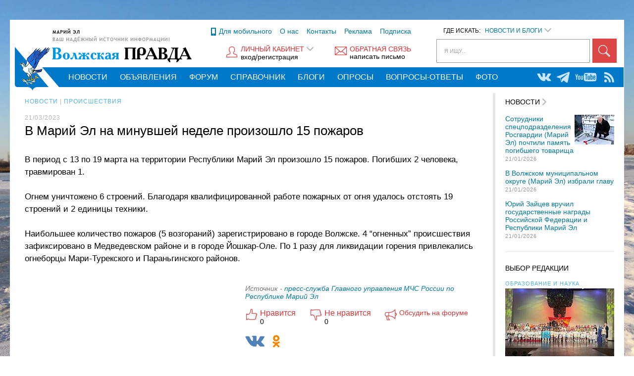

--- FILE ---
content_type: text/html; charset=utf-8
request_url: http://www.vpgazeta.ru/article/135269
body_size: 17258
content:
<!DOCTYPE html>





<html itemscope itemtype="http://schema.org/Article" xmlns:og="http://ogp.me/ns#">
<!-- Это тег html для протокола Open Graph -->

<head>
<meta charset="utf-8" />




<meta name="keywords" content="марий эл, волжск, йошкар ола, новости, вести, волжская правда, сегодня 24, каталог, погода, работа, вакансии, недвижимость, купить, продажа, квартиры, дома, подслушано, расписание, город, карта, бесплатные объявления, звенигово, козьмодемьянск" />




<meta name="format-detection" content="telephone=no" />







<!-- Yandex -->
<meta name="yandex-verification" content="530e3641351e36bd" />






 


<!-- ADV-ЗАМЕТКИ/КАРТИНКИ -->

















<!-- /ADV-ЗАМЕТКИ/КАРТИНКИ -->






<title>Волжская ПРАВДА - В Марий Эл на минувшей неделе произошло 15 пожаров</title>

<link rel="stylesheet" href="http://www.vpgazeta.ru/misc/css/pub5.css" />

<link rel="icon" href="/favicon.ico" type="image/x-icon">
<link rel="shortcut icon" href="/favicon.ico" type="image/x-icon">
<link rel="alternate" type="application/rss+xml" title="Волжская ПРАВДА" href="http://www.vpgazeta.ru/vpgazeta.rss" />

<meta name='yandex-verification' content='530e3641351e36bd' />
<meta name='yandex-verification' content='6fc714296d5fa166' />
<meta name="google-site-verification" content="xEGWc3EY9Z8qq9d0h3ttU7yFyYrO66C8e6xVdTeRhLQ" />

<link rel="apple-touch-icon" href="/misc/img_pub/touch-icon-iphone.png" />
<link rel="apple-touch-icon" sizes="76x76" href="/misc/img_pub/touch-icon-ipad.png" />
<link rel="apple-touch-icon" sizes="120x120" href="/misc/img_pub/touch-icon-iphone-retina.png" />
<link rel="apple-touch-icon" sizes="152x152" href="/misc/img_pub/touch-icon-ipad-retina.png" />

<script src="http://www.vpgazeta.ru/misc/js/jquery-1.6.4.min.js"></script>
<script defer src="http://www.vpgazeta.ru/misc/js/supermodal.js"></script>
<script defer src="http://www.vpgazeta.ru/misc/js/supercssfix.js"></script>
<script src="http://www.vpgazeta.ru/misc/js/jquery.form-2.83.packed.js"></script>
<script src="http://www.vpgazeta.ru/misc/js/superfile.js"></script>
<script>


// Общие настройки
var lama = {
  PageName: 'ArticleViewFirst',
  NewClient: 0,
  Session: 0,
  ClientEmail: '$ClientEmail;',
  ClientEmailOk: 0,
  HomeUrl: 'http://www.vpgazeta.ru/',
  ServiceUrl: 'http://www.vpgazeta.ru/service',
  ClientAnyUrl: 'http://www.vpgazeta.ru/user/',
  DlvUrl: 'http://www.vpgazeta.ru/dlv/',
  folder_image: 'http://www.vpgazeta.ru/misc/img_pub/',
  icon_wait_width: 20, // размеры иконки ожидания
  icon_wait_height: 20,
  val_feedback_CGI_ID: '689790993855688415_1914665060_1914656868',
  val_login_ref: 'http://www.vpgazeta.ru/article/135269?p=1',
  val_login_CGI_ID: '689790990049128416_1914665060_1914656868',
  val_form_email: '',
  val_form_name: '',
  val_form_tel: '',
  AntispamSgn: 997983276774061
};
lama.EntryRedirect = lama.val_login_ref;

// Переключение версий мобильная/полная
function mobile_desktop (v) {
  var s='&'+getCookie('lama2')+'&';
  s=s.replace(/&Mo&\d*&/,'&');
  s+='Mo&'+v;
  s=s.replace(/^&/,'');
  var date = new Date(new Date().getTime() + 365*24*60*60*1000);
  document.cookie = 'lama2='+s+'; path=/; expires=' + date.toUTCString();
  var url='http://www.vpgazeta.ru/article/135269?p=1';
  if (url=='') url='http://www.vpgazeta.ru/';
  url=
    url.replace(/#.*/,'')
    .replace(/([?&])(_mobile|_rnd)=[^&]*/g, function ($0, $1) { return $1; } )
    .replace(/&&+/g,'&')
    .replace(/\?&+/g,'?');
  url += (!url.match(/\?/) ? '?' : url.match(/[?&]$/) ? '' : '&')+'_rnd='+Math.random();
  document.location.href=url;
};

// Возвращает значение куки
function getCookie(name) {
  var matches = document.cookie.match(new RegExp(
    "(?:^|; )" + name.replace(/([\.$?*|{}\(\)\[\]\\\/\+^])/g, '\\$1') + "=([^;]*)"
  ));
  // return matches ? decodeURIComponent(matches[1]) : '';
  return matches ? matches[1] : '';
}

// Вывод внешнего javascript-кода с указанием частоты обновления в минутах или 0 - всегда обновлять
function inc_js (period, url, charset, defer) {
  var v=new Date();
  v=parseInt( period==0 ? (Math.random()*1000000) : (v.getTime()/(1000*60*period)), 10 );
  if (!url.match(/\?/)) url+='?';
  document.write('<'+'script '+(defer ? 'defer ' : '')+'src="'+url+'&'+v+'" charset="'+charset+'"><'+'/script>');
};

// ///// inc_js (15,'http://www.vpgazeta.ru/share/content/scripts2.js','utf-8');

</script>
<script src="http://www.vpgazeta.ru/share/content/scripts2.js" charset="utf-8"></script>



<style>
a.ArticleFinderAnchorStyle { color:#000; cursor:text; }

  span.text_finder { display:block; position:absolute; left:-10000px; top:0px; }

</style>


</head>

<body><div id="DOM_desktop">

<!-- Картинка для социалок -->



 
<!-- ВНЕШНЯЯ ССЫЛКА -->
<noindex><div style="display:none"><a rel="nofollow" id="a_outer_link" target="_blank" href="/">-</a></div></noindex>
<!-- /ВНЕШНЯЯ ССЫЛКА -->


<div id="DOM_wallpaper" style="position:fixed; top:0px; left:0px; right:0px; bottom:0px"></div>

<img src="http://www.vpgazeta.ru/misc/img_pub/wait.gif" style="display:none" alt="" />

<div id="DOM_loading" style="display:none"></div>

<div id="DOM_ready">


<script>


$(document).ready(function(){
  if (screen.width<=1024) {
    $('#DOM_desktop').hide();
    mobile_desktop(1);
  };
});


// Обои

  
   
    lama.wallpaper1='/share/images/ready/5980/42_639373.jpg';
  



</script>



<div style="margin:auto; width:1240px; background:transparent" align="left">



<!-- ВЕРХНЯЯ РЕКЛАМА -->

<div style="height:40px"></div>

<!-- Конец ВЕРХНЯЯ РЕКЛАМА -->



<!-- СТРАНИЦА -->
<div style="background:#fff">



<!-- ШАПКА -->
<div style="width:1240px; height:136px; position:relative; left:0px; top:0px; z-index:3" align="left">

<a target="_top" href="http://www.vpgazeta.ru/"><img src="http://www.vpgazeta.ru/misc/img_pub/title.png" style="display:block; width:284px; height:70px; border:none; position:absolute; left:84px; top:17px" alt="" title="Волжская ПРАВДА" /></a>

<img src="http://www.vpgazeta.ru/misc/img_pub/logo.png" style="display:block; width:94px; height:90px; left:10px; bottom:-7px; position:absolute" alt="" />



<!-- ПОИСК -->
<div style="float:right; width:370px; padding:15px 15px 0 0; position:relative; left:0px; top:0px">
<form name="SearchForm" id="SearchForm" method="get" action="">

<div style="padding:0 0 8px 20px"><span class="smaller2 std">ГДЕ ИСКАТЬ: &nbsp;
<span id="search_area_button" class="a icon_owner"><span id="search_area">НОВОСТИ И БЛОГИ</span>
<div id="search_area_arrow" class="icon_ icon_down"></div></span>
</span></div>
<div align="right">
<div id="search_owner" align="left">
<div id="search_field" onclick="$(this).find('input').focus()">
<div id="search_hint"><span>Я ИЩУ...</span></div>
<input type="text" class="bigger1 lite" name="text"  autocomplete="off" value="" />
</div>
<div id="search_live" style="display:none"><div id="search_live_content" align="left"></div></div>
</div><div onclick="do_SearchForm(document.SearchForm)" class="js submit icon_ icon_search" style="margin-left:5px"></div>
</div>
</form>

<div id="search_area_list" style="display:none; position:absolute; left:60px; top:36px; width:200px; background:#dcf0ff; box-shadow:0px 0px 15px -2px #000; padding:20px; z-index:5">
<span class="smaller1">
<span class="a" onclick="$('#search_area').html('НОВОСТИ И БЛОГИ'); $('#search_area_button').click()">Новости и блоги</span>
<div style="height:10px"></div>
<span class="a" onclick="$('#search_area').html('ОБЪЯВЛЕНИЯ'); $('#search_area_button').click()">Объявления</span>
<div style="height:10px"></div>
<span class="a" onclick="$('#search_area').html('ФОРУМ'); $('#search_area_button').click()">Форум</span>
<div style="height:10px"></div>
<span class="a" onclick="$('#search_area').html('ПРЕДПРИЯТИЯ И ОРГАНИЗАЦИИ'); $('#search_area_button').click()">Предприятия и организации</span>
<div style="height:10px"></div>
<span class="a" onclick="$('#search_area').html('ОПРОСЫ'); $('#search_area_button').click()">Опросы</span>
<div style="height:10px"></div>
<span class="a" onclick="$('#search_area').html('ФОТОАЛЬБОМЫ'); $('#search_area_button').click()">Фотоальбомы</span>
</span></div>

</div>
<!-- Конец ПОИСК -->



<div style="width:810px" align="right">

<!-- МИНИ-МЕНЮ -->
<div style="padding:15px 0 20px 0">
<span class="smaller1">
<span class="a icon_owner" onclick="mobile_desktop(1)"><div class="icon_ icon_mobile" style="margin-right:3px"></div>Для мобильного</span>
&nbsp;&nbsp;

<a href="http://www.vpgazeta.ru/article/about">О нас</a>
&nbsp;&nbsp;
<a href="http://www.vpgazeta.ru/article/contacts">Контакты</a>
&nbsp;&nbsp;
<a href="http://www.vpgazeta.ru/article/advert">Реклама</a>

&nbsp;&nbsp;
<span class="a" onclick="modal_dlv()">Подписка</span>
</span>
</div>
<!-- Конец МИНИ-МЕНЮ -->

<!-- ОБРАТНАЯ СВЯЗЬ -->
<div class="js" onclick="modal_feedback('','',0)" style="float:right"><span class="smaller1 std nobr tight">
<div class="icon_ icon_feedback" style="vertical-align:top; margin:-2px 5px 0 0">
</div><div style="display:inline-block; vertical-align:top" align="left">
<span class="a_colored">ОБРАТНАЯ СВЯЗЬ</span><br>
написать письмо</div>
</span></div>
<!-- Конец ОБРАТНАЯ СВЯЗЬ -->

<div style="float:right; width:30px; height:1px"></div>

<!-- ЛИЧНЫЙ КАБИНЕТ -->
<div id="menu_account_owner"
style="float:right; width:190px; position:relative; left:0px; top:0px; z-index:3; overflow:visible" align="left">

<div id="menu_account" class="js icon_owner"><span class="smaller1 std nobr tight">
<div class="icon_ icon_account" style="vertical-align:top; margin:0px 5px 0 0">
</div><div style="display:inline-block; vertical-align:top" align="left">
<span class="a_colored">ЛИЧНЫЙ КАБИНЕТ</span> <div class="icon_ icon_down"></div><br>
вход/регистрация
</div></span></div>

<div id="menu_account_submenu">
<div id="menu_account_bar"></div>
<span class="bigger1">


<span class="a" onclick="click_MenuAccount(); modal_LoginForm()">Вход</span> 
<div style="height:10px"></div>
<span class="a" onclick="click_MenuAccount(); modal_RegForm()">Регистрация</span> 
<div style="height:10px"></div>
<span class="norm a" onclick="click_MenuAccount(); modal_PassForm()">Восстановление пароля</span> 


</span>
</div>
</div>
<!-- Конец ЛИЧНЫЙ КАБИНЕТ -->


<div class="clear"></div>
</div>


<!-- ГЛАВНОЕ МЕНЮ -->
<div id="main_menu" align="left">


<!-- СОЦСЕТИ -->

<a class="icon_owner" target="_blank" href="http://www.vpgazeta.ru/vpgazeta.rss" title="RSS"><div class="icon_ icon_top_rss" style="float:right"></div></a>

<noindex>

<span class="outer_link icon_owner js"
data-url-old="https://www.youtube.com/user/VPGAZETA" data-url1="https://www.youtube.com" data-url2=""
><div class="icon_ icon_top_youtube" style="float:right"></div></span>





<span class="outer_link icon_owner js"
data-url-old="https://t.me/vpgazeta" data-url1="https://t.me" data-url2=""
><div class="icon_ icon_top_tg" style="float:right"></div></span>

<span class="outer_link icon_owner js"
data-url-old="https://vk.com/volzskaya_pravda" data-url1="https://vk.com" data-url2=""
><div class="icon_ icon_top_vk" style="float:right"></div></span>

</noindex>
<!-- Конец СОЦСЕТИ -->


<!-- Подменю НОВОСТИ -->
<div class="menu_item"><div class="menu_pointer"></div>
<span class="menu_title">НОВОСТИ</span>
<div class="submenu submenu_left"><div class="submenu_inner"><span class="norm tight">

<div class="submenu_col1">
<a href="http://www.vpgazeta.ru/part/public" class="alt">Общество</a>
<div style="height:10px"></div>



<a href="http://www.vpgazeta.ru/part/government" class="alt">Политика и власть</a>
<div style="height:10px"></div>



<a href="http://www.vpgazeta.ru/part/security_order" class="alt">Закон и порядок</a>
<div style="height:10px"></div>



<a href="http://www.vpgazeta.ru/part/economy" class="alt">Экономика</a>
<div style="height:10px"></div>



<a href="http://www.vpgazeta.ru/part/security" class="alt">Безопасность</a>
<div style="height:10px"></div>



<a href="http://www.vpgazeta.ru/part/religion" class="alt">Духовность</a>
<div style="height:10px"></div>



<a href="http://www.vpgazeta.ru/part/medicine_health" class="alt">Здоровье и медицина</a>
<div style="height:10px"></div>



<a href="http://www.vpgazeta.ru/part/history" class="alt">История</a>
<div style="height:10px"></div>



<a href="http://www.vpgazeta.ru/part/culture" class="alt">Культура</a>
<div style="height:10px"></div>



<a href="http://www.vpgazeta.ru/part/edu_science" class="alt">Образование и наука</a>
<div style="height:10px"></div>
</div>

<div class="submenu_col2">
<a href="http://www.vpgazeta.ru/part/accident" class="alt">Происшествия</a>
<div style="height:10px"></div>



<a href="http://www.vpgazeta.ru/part/sport" class="alt">Спорт</a>
<div style="height:10px"></div>



<a href="http://www.vpgazeta.ru/part/traffic" class="alt">Транспорт</a>
<div style="height:10px"></div>



<a href="http://www.vpgazeta.ru/part/tourism_in_mari_el" class="alt">Туризм в Марий Эл</a>
<div style="height:10px"></div>



<a href="http://www.vpgazeta.ru/part/in_russia" class="alt">В России</a>
<div style="height:10px"></div>



<a href="http://www.vpgazeta.ru/part/privolzhskiy_federalnyy_okrug" class="alt">В ПФО</a>
<div style="height:10px"></div>



<a href="http://www.vpgazeta.ru/part/world" class="alt">В мире</a>
<div style="height:10px"></div>



<a href="http://www.vpgazeta.ru/part/professionals_heading" class="alt">Советы специалистов</a>
<div style="height:10px"></div>



<a href="http://www.vpgazeta.ru/part/allo_yest_vopros" class="alt">Алло, есть вопрос!</a>
<div style="height:10px"></div>



<a href="http://www.vpgazeta.ru/part/podcast" class="alt">Подкаст</a>
<div style="height:10px"></div>
</div>

<div class="submenu_resume"><span class="bigger2 middle">
<a href="http://www.vpgazeta.ru/part/news" class="colored icon_owner">Все новости <div class="icon_ icon_next"></div></a>
</span></div>
<div class="clear"></div></span></div></div></div>
<!-- Конец Подменю НОВОСТИ -->


<!-- Подменю ОБЪЯВЛЕНИЯ -->
<div class="menu_item"><div class="menu_pointer"></div>
<span class="menu_title">ОБЪЯВЛЕНИЯ</span>
<div class="submenu submenu_left"><div class="submenu_inner"><span class="norm tight">
<div class="submenu_col1">
<a class="colored" href="http://www.vpgazeta.ru/ads/favorite/">Избранное (<span class="fav_count">0</span>)</a>
<div style="height:10px"></div>


<a href="http://www.vpgazeta.ru/ads/category/cars" class="alt">Авто, мото</a>
<div style="height:10px"></div>



<a href="http://www.vpgazeta.ru/ads/category/realty" class="alt">Недвижимость</a>
<div style="height:10px"></div>



<a href="http://www.vpgazeta.ru/ads/category/service" class="alt">Услуги</a>
<div style="height:10px"></div>



<a href="http://www.vpgazeta.ru/ads/category/business" class="alt">Бизнес, партнерство</a>
<div style="height:10px"></div>



<a href="http://www.vpgazeta.ru/ads/category/vacancies" class="alt">Работа и вакансии</a>
<div style="height:10px"></div>



<a href="http://www.vpgazeta.ru/ads/category/job_search" class="alt">Ищу работу</a>
<div style="height:10px"></div>



<a href="http://www.vpgazeta.ru/ads/category/education_and_tutors" class="alt">Образование</a>
<div style="height:10px"></div>



<a href="http://www.vpgazeta.ru/ads/category/materials" class="alt">Все для стройки</a>
<div style="height:10px"></div>



<a href="http://www.vpgazeta.ru/ads/category/furniture" class="alt">Мебель, интерьер</a>
<div style="height:10px"></div>



<a href="http://www.vpgazeta.ru/ads/category/equipment" class="alt">Техника, обрудован.</a>
<div style="height:10px"></div>



<a href="http://www.vpgazeta.ru/ads/category/food" class="alt">Продукты питания</a>
<div style="height:10px"></div>



<a href="http://www.vpgazeta.ru/ads/category/clothing_shoes" class="alt">Одежда, обувь</a>
<div style="height:10px"></div>
</div>

<div class="submenu_col2">
<a href="http://www.vpgazeta.ru/ads/category/products_children" class="alt">Товары для детей</a>
<div style="height:10px"></div>



<a href="http://www.vpgazeta.ru/ads/category/celebration_gift" class="alt">Праздник, подарки</a>
<div style="height:10px"></div>



<a href="http://www.vpgazeta.ru/ads/category/music_art" class="alt">Музыка, искусство</a>
<div style="height:10px"></div>



<a href="http://www.vpgazeta.ru/ads/category/sport_tourism" class="alt">Спорт, туризм, отдых</a>
<div style="height:10px"></div>



<a href="http://www.vpgazeta.ru/ads/category/country_house" class="alt">Все для дачи, бани</a>
<div style="height:10px"></div>



<a href="http://www.vpgazeta.ru/ads/category/health" class="alt">Здоровье, красота</a>
<div style="height:10px"></div>



<a href="http://www.vpgazeta.ru/ads/category/animals_plants" class="alt">Животные, растения</a>
<div style="height:10px"></div>



<a href="http://www.vpgazeta.ru/ads/category/books" class="alt">Литература</a>
<div style="height:10px"></div>



<a href="http://www.vpgazeta.ru/ads/category/search" class="alt">Бюро находок</a>
<div style="height:10px"></div>



<a href="http://www.vpgazeta.ru/ads/category/contact" class="alt">Знакомства</a>
<div style="height:10px"></div>



<a href="http://www.vpgazeta.ru/ads/category/thanks" class="alt">Благодарность</a>
<div style="height:10px"></div>



<a href="http://www.vpgazeta.ru/ads/category/congratulations" class="alt">Поздравляем</a>
<div style="height:10px"></div>



<a href="http://www.vpgazeta.ru/ads/category/miscellaneous" class="alt">Разное</a>
<div style="height:10px"></div>
</div>

<div class="submenu_resume"><span class="bigger2 middle">
<a href="http://www.vpgazeta.ru/ads/" class="colored icon_owner">Доска объявлений <div class="icon_ icon_next"></div></a>
</span></div>
<div class="clear"></div></span></div></div></div>
<!-- Конец Подменю ОБЪЯВЛЕНИЯ -->


<!-- Подменю ФОРУМ -->
<div class="menu_item"><div class="menu_pointer"></div>
<span class="menu_title">ФОРУМ</span>
<div class="submenu submenu_left"><div class="submenu_inner"><span class="norm tight">

<div class="submenu_col1">
<a href="http://www.vpgazeta.ru/forum/part/1" class="alt">Пульс города</a>
<div style="height:10px"></div>



<a href="http://www.vpgazeta.ru/forum/part/2" class="alt">Советы специалистов</a>
<div style="height:10px"></div>



<a href="http://www.vpgazeta.ru/forum/part/3" class="alt">Моя республика</a>
<div style="height:10px"></div>



<a href="http://www.vpgazeta.ru/forum/part/4" class="alt">Российские и мировые новости</a>
<div style="height:10px"></div>



<a href="http://www.vpgazeta.ru/forum/part/5" class="alt">Флудилка</a>
<div style="height:10px"></div>
</div>

<div class="submenu_resume"><span class="bigger2 middle">
<a href="http://www.vpgazeta.ru/forum/" class="colored icon_owner">Весь форум <div class="icon_ icon_next"></div></a>
</span></div>
<div class="clear"></div></span></div></div></div>
<!-- Конец Подменю ФОРУМ -->


<!-- Подменю СПРАВОЧНИК -->
<div class="menu_item"><div class="menu_pointer"></div>
<span class="menu_title">СПРАВОЧНИК</span>
<div class="submenu submenu_left"><div class="submenu_inner"><span class="norm tight">

<div class="submenu_col1">
<a href="http://www.vpgazeta.ru/part/afisha" class="alt">Афиша</a>
<div style="height:10px"></div>



<a href="http://www.vpgazeta.ru/part/transport" class="alt">Расписание транспорта</a>
<div style="height:10px"></div>



<a href="/guide/" class="alt">Предприятия и организации</a>
<div style="height:10px"></div>



<a href="/misc/pages/redirect.html?http://pressa.ru/ru/magazines/volzhskaya-pravda#/" class="alt">Газета (купить)</a>
<div style="height:10px"></div>
</div>

<div class="submenu_col2">
<a href="http://www.vpgazeta.ru/part/newspaper_delivery" class="alt">Газета (подписка)</a>
<div style="height:10px"></div>



<a href="/misc/pages/redirect.html?http://pressa.ru/ru/magazines/volzhskaya-pravda#/" class="alt">Газета (электронная версия)</a>
<div style="height:10px"></div>



<a href="http://www.vpgazeta.ru/part/arkhiv_gazety" class="alt">Архив газеты</a>
<div style="height:10px"></div>
</div>

<div class="clear"></div></span></div></div></div>
<!-- Конец Подменю СПРАВОЧНИК -->


<!-- Подменю БЛОГИ -->
<div class="menu_item"><div class="menu_pointer"></div>
<span class="menu_title">БЛОГИ</span>
<div class="submenu submenu_left"><div class="submenu_inner"><span class="norm tight">

<div class="submenu_col1">
<a href="http://www.vpgazeta.ru/part/vp_editor" class="alt">Блог главного редактора</a>
<div style="height:10px"></div>



<a href="http://www.vpgazeta.ru/part/travel_and_tourism" class="alt">GO в отпуск!</a>
<div style="height:10px"></div>



<a href="http://www.vpgazeta.ru/part/duty" class="alt">Блог Дежурного</a>
<div style="height:10px"></div>



<a href="http://www.vpgazeta.ru/part/hunting_and_fishing" class="alt">Охота и рыбалка</a>
<div style="height:10px"></div>
</div>

<div class="submenu_resume"><span class="bigger2 middle">
<a href="http://www.vpgazeta.ru/part/blogs" class="colored icon_owner">Все блоги <div class="icon_ icon_next"></div></a>
</span></div>
<div class="clear"></div></span></div></div></div>
<!-- Конец Подменю БЛОГИ -->


<!-- Подменю ОПРОСЫ -->
<div class="menu_item"><div class="menu_pointer"></div>
<span class="menu_title">ОПРОСЫ</span>
<div class="submenu submenu_left"><div class="submenu_inner"><span class="norm tight">

<div class="submenu_col1">
<a href="http://www.vpgazeta.ru/pollpart/general_questions" class="alt">Общие</a>
<div style="height:10px"></div>
</div>

<div class="submenu_resume"><span class="bigger2 middle">
<a href="http://www.vpgazeta.ru/pollpart/all" class="colored icon_owner">Все опросы <div class="icon_ icon_next"></div></a>
</span></div>
<div class="clear"></div></span></div></div></div>
<!-- Конец Подменю ОПРОСЫ -->


<!-- Подменю ВОПРОСЫ И ОТВЕТЫ -->
<div class="menu_item"><div class="menu_pointer"></div>
<span class="menu_title">ВОПРОСЫ-ОТВЕТЫ</span>
<div class="submenu submenu_left"><div class="submenu_inner"><span class="norm tight">

<div class="submenu_col1">
<a href="http://www.vpgazeta.ru/part/administration_question" class="alt">Вопрос Администрации города Волжска</a>
<div style="height:10px"></div>



<a href="http://www.vpgazeta.ru/part/district_administration" class="alt">Вопрос Администрации Волжского района</a>
<div style="height:10px"></div>



<a href="http://www.vpgazeta.ru/part/question_to_rosreestr" class="alt">Вопрос Росреестру</a>
<div style="height:10px"></div>



<a href="http://www.vpgazeta.ru/part/prosecutor_volzhsk" class="alt">Вопрос прокуратуре</a>
<div style="height:10px"></div>
</div>

<div class="submenu_resume"><span class="bigger2 middle">
<a href="http://www.vpgazeta.ru/part/problems" class="colored icon_owner">Все вопросы и ответы <div class="icon_ icon_next"></div></a>
</span></div>
<div class="clear"></div></span></div></div></div>
<!-- Конец Подменю ВОПРОСЫ И ОТВЕТЫ -->


<!-- Подменю ФОТОАЛЬБОМЫ -->
<div class="menu_item"><div class="menu_pointer"></div>
<span class="menu_title">ФОТО</span>
<div class="submenu submenu_right"><div class="submenu_inner"><span class="norm tight">

<div class="submenu_col1">
<a href="http://www.vpgazeta.ru/fotopart/city" class="alt">Город Волжск</a>
<div style="height:10px"></div>



<a href="http://www.vpgazeta.ru/fotopart/yoshkar_ola" class="alt">Город Йошкар-Ола</a>
<div style="height:10px"></div>



<a href="http://www.vpgazeta.ru/fotopart/zvenigovo" class="alt">Город Звенигово</a>
<div style="height:10px"></div>



<a href="http://www.vpgazeta.ru/fotopart/edge" class="alt">Мой край</a>
<div style="height:10px"></div>



<a href="http://www.vpgazeta.ru/fotopart/history" class="alt">История в фотографиях</a>
<div style="height:10px"></div>



<a href="http://www.vpgazeta.ru/fotopart/auto_moto" class="alt">Авто и мото</a>
<div style="height:10px"></div>



<a href="http://www.vpgazeta.ru/fotopart/animals" class="alt">Животные</a>
<div style="height:10px"></div>



<a href="http://www.vpgazeta.ru/fotopart/unusual" class="alt">Необычное</a>
<div style="height:10px"></div>



<a href="http://www.vpgazeta.ru/fotopart/celebration" class="alt">Праздник</a>
<div style="height:10px"></div>
</div>

<div class="submenu_col2">
<a href="http://www.vpgazeta.ru/fotopart/nature" class="alt">Природа и пейзаж</a>
<div style="height:10px"></div>



<a href="http://www.vpgazeta.ru/fotopart/manufacture" class="alt">Производство</a>
<div style="height:10px"></div>



<a href="http://www.vpgazeta.ru/fotopart/event" class="alt">Происшествие</a>
<div style="height:10px"></div>



<a href="http://www.vpgazeta.ru/fotopart/country" class="alt">Село</a>
<div style="height:10px"></div>



<a href="http://www.vpgazeta.ru/fotopart/family" class="alt">Семья</a>
<div style="height:10px"></div>



<a href="http://www.vpgazeta.ru/fotopart/sport" class="alt">Спорт</a>
<div style="height:10px"></div>



<a href="http://www.vpgazeta.ru/fotopart/russia" class="alt">Россия</a>
<div style="height:10px"></div>



<a href="http://www.vpgazeta.ru/fotopart/other" class="alt">Разное</a>
<div style="height:10px"></div>



<a href="http://www.vpgazeta.ru/fotopart/competition" class="alt">Конкурсы</a>
<div style="height:10px"></div>
</div>

<div class="submenu_resume"><span class="bigger2 middle">
<a href="http://www.vpgazeta.ru/fotopart/all" class="colored icon_owner">Все фотоальбомы <div class="icon_ icon_next"></div></a>
</span></div>
<div class="clear"></div></span></div></div></div>
<!-- Конец Подменю ФОТО -->


<div class="clear"></div>
</div>
<!-- Конец ГЛАВНОЕ МЕНЮ -->


</div>
<!-- Конец ШАПКА -->



<!-- ОСНОВНАЯ ЧАСТЬ -->
<div style="height:12px"></div>
<div id="page_container" style="position:relative; left:0px; top:0px">


<!-- ОСНОВНАЯ КОЛОНКА -->

<div class="div_bold_vert" style="position:absolute; left:975px; top:0px; bottom:0px"></div>
<div style="float:left; width:915px; padding:10px 0 0 30px; overflow:hidden">



















    
  






<!-- Проверка рубрики rekl_enabled_img -->



<!-- НАЗВАНИЕ РУБРИКИ/СТАТЬИ -->


<span class="smaller2 superhidden spaced">
<a class="lite" href="http://www.vpgazeta.ru/part/news">НОВОСТИ</a> | <a class="lite" href="http://www.vpgazeta.ru/part/accident">ПРОИСШЕСТВИЯ</a>
</span><div style="height:15px"></div>






<div style="height:4px"></div>
<span class="smaller2 superhidden spaced">21/03/2023</span>
<div style="height:4px"></div>


<h1 style="display:inline; margin:0; padding:0"><span class="bigger4 title">В Марий Эл на минувшей неделе произошло 15 пожаров</span></h1>



<div class="clear" style="height:30px"></div>
<!-- Конец НАЗВАНИЕ РУБРИКИ/СТАТЬИ -->



<!-- СВЕДЕНИЯ О МЕРОПРИЯТИИ -->

<!-- СВЕДЕНИЯ О МЕРОПРИЯТИИ -->




<!-- ТЕКСТ ПУБЛИКАЦИИ -->

<div class="pub" style="position:relative"><span class="norm std">

<!-- ИЛЛЮСТРАЦИЯ ПО УМОЛЧАНИЮ -->



<!-- Конец ИЛЛЮСТРАЦИЯ ПО УМОЛЧАНИЮ -->

<!-- ADV-КАРТИНКА -->

<!-- /ADV-КАРТИНКА -->

<!-- ADV-ЗАМЕТКА -->

<!-- /ADV-ЗАМЕТКА -->


 В период с 13 по 19 марта на территории Республики Марий Эл произошло 15 пожаров. Погибших 2 человека, травмирован 1.<br><br>Огнем уничтожено 6 строений. Благодаря квалифицированной работе пожарных от огня удалось отстоять 19 строений и 2 единицы техники.<br><br>Наибольшее количество пожаров (5 возгораний) зарегистрировано в городе Волжске. 4 “огненных” происшествия зафиксировано в Медведевском районе и в городе Йошкар-Оле. По 1 разу для ликвидации горения привлекались огнеборцы Мари-Турекского и Параньгинского районов.  

 




<div class="clear" style="height:40px"></div>
</span></div>

<!-- Конец ТЕКСТ ПУБЛИКАЦИИ -->




<!-- ИЛЛЮСТРАЦИИ -->



<!-- Конец ИЛЛЮСТРАЦИИ -->




<!-- ИСТОЧНИК И СОЦИАЛКА -->

<div style="float:right; width:470px; padding:0 0 14px 45px">

<div class="source" style="padding-bottom:16px"><span>Источник - <noindex><a class="outer_link" rel="nofollow" target="_blank" href="/misc/pages2/redirect.html?https%3a%2f%2f12%2emchs%2egov%2eru%2fdeyatelnost%2fpress-centr%2fnovosti%2f4974377">пресс-служба Главного управления МЧС России по Республике Марий Эл</a></noindex></span></div>


<div style="padding-bottom:16px">










<span id="vote1_article_135269" class="smaller1 std" 
data-act="" data-url="http://www.vpgazeta.ru/article/135269" data-id="0">

<span class="js"
onclick="do_vote(1,$('#vote1_article_135269'),$('#vote2_article_135269'))">
<div class="icon_ icon_like_up" style="vertical-align:top"></div>
<div style="display:inline-block; vertical-align:top; padding-top:1px">
<span class="norm voting_yes">Нравится</span><br>0
</div>
</span>

<img src="http://www.vpgazeta.ru/misc/img_pub/ipix.gif" width="20" height="1" alt="" />

<span class="js"
onclick="do_vote(-1,$('#vote1_article_135269'),$('#vote2_article_135269'))">
<div class="icon_ icon_like_down" style="vertical-align:top"></div>
<div style="display:inline-block; vertical-align:top; padding-top:1px">
<span class="norm voting_no">Не нравится</span><br>0
</div>
</span>

</span>

<span id="vote2_article_135269" class="smaller1 std" style="display:none">

<span title="Вы уже голосовали">
<div class="icon_ icon_like_up transparent1" style="vertical-align:top"></div>
<div style="display:inline-block; vertical-align:top; padding-top:1px">
<span class="norm voting_yes">Нравится</span><br><span class="cnt_yes">0</span>
</div>
</span>

<img src="http://www.vpgazeta.ru/misc/img_pub/ipix.gif" width="20" height="1" alt="" />

<span title="Вы уже голосовали">
<div class="icon_ icon_like_down transparent1" style="vertical-align:top"></div>
<div style="display:inline-block; vertical-align:top; padding-top:1px">
<span class="norm voting_no">Не нравится</span><br><span class="cnt_no">0</span>
</div>
</span>

</span>

<img src="http://www.vpgazeta.ru/misc/img_pub/ipix.gif" width="20" height="1" alt="" />

<span class="smaller1">
<a class="colored icon_owner" href="http://www.vpgazeta.ru/forum/"><div class="icon_ icon_forum" style="vertical-align:top"></div> <div style="display:inline-block; padding-top:1px">Обсудить на форуме</div></a></span>





<div style="height:18px"></div>






<noindex>
<script>
/*
требуются макросы:
blog_url - URL страницы
blog_title - Заголовок страницы
blog_img - URL картинки
*/
var blog_domain=window.location.protocol+'//'+window.location.hostname;
var blog_url="http://www.vpgazeta.ru/article/135269";
var blog_title="В Марий Эл на минувшей неделе произошло 15 пожаров";
var blog_img="";
document.write(

//  '<span class="js outer_link" data-url1="https://" data-url2="www.facebook.com/sharer/sharer.php?u=' +
//  encodeURIComponent(blog_url) +
//  '" title="Facebook" data-locktitle="1" style="vertical-align:middle; display:inline-block; margin-right:15px">' +
//  '<div class="icon_ icon_social_fb"></div></span>' +

//  '<span class="js outer_link" data-url1="https://" data-url2="twitter.com/share?url=' +
//  encodeURIComponent(blog_url) +
// '&text=' + encodeURIComponent(blog_title) +
//  '" title="Twitter" data-locktitle="1" style="vertical-align:middle; display:inline-block; margin-right:10px">' +
//  '<div class="icon_ icon_social_tw"></div></span>' +

  '<span class="js outer_link" data-url1="https://" data-url2="vk.com/share.php?url=' +
  encodeURIComponent(blog_url) +
  '&title='+encodeURIComponent(blog_title)+
  '&image='+encodeURIComponent(blog_img)+
  '&noparse=true'+
  '" title="ВКонтакте" data-locktitle="1" style="vertical-align:middle; display:inline-block; margin-right:10px">' +
  '<div class="icon_ icon_social_vk"></div></span>'+

  '<span class="js outer_link" data-url1="https://" data-url2="www.odnoklassniki.ru/dk?st.cmd=addShare&st.s=1'+
  '&st._surl='+encodeURIComponent(blog_url)+
  '&st.comments='+encodeURIComponent(blog_title)+
  '" title="Одноклассники" data-locktitle="1" style="vertical-align:middle; display:inline-block; margin-right:0px">' +
  '<div class="icon_ icon_social_odnoklas"></div></span>'

);
</script>
</noindex>

</div>

</div>

<!-- Конец ИСТОЧНИК И СОЦИАЛКА -->




<!-- ДОКУМЕНТЫ -->

<!-- Конец ДОКУМЕНТЫ -->



<!-- ССЫЛКИ -->

<!-- Конец СЫЛКИ -->




<div class="clear"></div>




<!-- ОТЗЫВЫ -->

<noindex><div data-nosnippet>

<a name="comments"></a>
<div class="div_horiz" style="margin:20px 0 20px 0"></div>
<script>
$(document).ready(function(){
  antispam_clear ($('#CommentForm'));
  antispam_clear ($('#CommentDelForm'));
});
</script>






<script>

$(document).ready(function(){
  
  // Подготовка (переключение) ссылок и листалки отзывов
  if ($('div.comment_item').length>2 && $('#comment_add').length) {
    $('#comment_add').show();
    $('#comment_more').css('padding','9px 0 0 0');
  };
  
    if (!$('div.comment_group_hidden').length) {
      $('#comment_more').hide();
      $('#comment_pager').show();
    };
  

  // Подготовка счетчика длины текста в форме отзыва
  $('#CommentForm textarea[name=text]').bind('input keyup',txt_counter);
  txt_counter();

});



// Переход к отзывам
function goto_comments() {
  if ($('a[name=comments]').length) {
    $('body,html').scrollTop($('a[name=comments]').offset().top);
    setTimeout( "$('body,html').animate({scrollTop: $('a[name=comments]').offset().top}, 100)", 300);
  };
};



// Переход к указанному отзыву
function goto_one_comment(id) {
  if ($('#comment_'+id).length) {
    $('body,html').scrollTop($('#comment_'+id).offset().top-100);
    setTimeout( "$('body,html').animate({scrollTop: $('#comment_"+id+"').offset().top}, 700)", 300);
  } else goto_comments();
};



// Загрузка обсуждения
function get_reply (id) {
  $('#subcomment_more_'+id+' div').css('visibility','hidden');
  $('#subcomment_more_'+id).append(
    '<img src="http://www.vpgazeta.ru/misc/img_pub/wait.gif" '+
    'style="width:20px; height:20px; display:block; position:absolute; left:50%; top:10px; margin-left:-10px" alt="" />'
  );
  $.getJSON("http://www.vpgazeta.ru/article/135269", { act: 'reply', ajax: 1, root: id }, function (data) {
    if (data.result) return false;
    $('#subcomment_more_'+id).html(data.content);
  });
};



// Счетчик размера текста объявы
function txt_counter () {
  var v=2000-document.CommentForm.text.value.length;
  $('#txt_counter').html(v<0 ? ('<span class="error">'+v+'</span>') : v);
};


// Открытие формы отзыва
function modal_comment (parent_id,alerted) {
  
    return modal_error('Отказ','Для размещения комментариев<br>требуется регистрация.');
  
  if (parent_id==0) {
    $('#ModalComment div.modal_head').html('<span class="nobr">Ваш комментарий</span>');
  } else if ($('#comment_'+parent_id).length) {
    $('#ModalComment div.modal_head').html(
      '<span class="nobr">Обсуждение: <span class="bigger2">'+
      $('#comment_'+parent_id+' .name').html()+' <span class="hidden">('+
      $('#comment_'+parent_id+' .date').html()+
      ')</span></span></span>'
    );
  } else {
    $('#ModalComment div.modal_head').html('Обсуждение');
  };
  $('#CommentForm input[name=parent_id]').val(parent_id);
  $('#CommentForm').find('input, textarea').removeClass('error');
  $('#CommentForm span.alert').html('&nbsp;');
  antispam_set ('#CommentForm');
  superModalShow('#width=715;duration=0;content=#ModalComment');
  if (!alerted) setTimeout('$("#CommentForm input[name=name]").focus()', 100);
  return false;
};



// Ошибка формы отзыва
function alert_CommentForm (status) {
  var s='';
  if (status.Name) {
    s=
      status.Name==1 ? 'Не указано имя.' :
      status.Name==4 ? 'В имени не должно быть ссылок и e-mail.' :
      status.Name==6 ? 'В имени найдены запрещённые слова.' : '';
   $('#CommentForm input[name=name]').addClass('error');
   status.Code=0;
   status.Text=0;
   status.Password=0;
  };
  if (status.Code) {
    s=
      status.Code==1 ? 'Не указаны цифры с картинки.' :
      status.Code==2 ? 'Были неверно указаны цифры с картинки.' : '';
   $('#CommentForm input[name=code]').addClass('error');
   status.Text=0;
   status.Password=0;
  };
  if (status.Text) {
    s=
      status.Text==1 ? 'Отсутствует текст комментария.' :
      status.Text==3 ? 'Слишком длинный текст комментария.' :
      status.Text==4 ? 'В тексте не должно быть ссылок и e-mail.' :
      status.Text==5 ? 'В тексте не должно быть e-mail.' :
      status.Text==6 ? 'В тексте найдены запрещённые слова.' :
      status.Text==7 ? 'В тексте найдены ссылки запрещённых типов.' : '';
   $('#CommentForm textarea[name=text]').addClass('error');
   status.Password=0;
  };
  if (status.Password) {
    s=
      status.Password==2 ? 'В пароле не должно быть пробелов.' :
      status.Password==3 ? 'Слишком длинный пароль.' :
      status.Password==100 ? 'Оба пароля должны быть одинаковые.' : '';
   $('#CommentForm input[name=password]').addClass('error');
   if (status.Password==100) $('#CommentForm input[name=password2]').addClass('error');
  };
  $('#CommentForm span.alert').html(s);
};



// Проверка формы отзыва
function validate_CommentForm() {
  var status = {
    Status: 0,
    Name: 0,
    Password: 0,
    Text: 0,
    Code: 0
  };
  var f=document.CommentForm;
  
    if (!f.name.value.match(/\S/)) { status.Status=1; status.Name=1; return status; };
    if (f.password.value!=f.password2.value) { status.Status=1; status.Password=100; return status; };
    if (f.password.value.match(/\s/)) { status.Status=1; status.Password=2; return status; };
  
  if (!f.code.value.match(/\S/)) { status.Status=1; status.Code=1; return status; };
  if (!f.text.value.match(/\S/)) { status.Status=1; status.Text=1; return status; };
  if (f.text.value.length>2000) { status.Status=1; status.Text=3; return status; };
  return status;
};



// Отправка формы отзыва
function do_CommentForm() {
  $('#CommentForm input, #CommentForm textarea').blur();
  var status=validate_CommentForm();
  if (status.Status) {
    alert_CommentForm(status);
    return false;
  };
  progress_create ($('#CommentForm div.buttons'), ''); 
  document.CommentForm.submit();
};




// Подготовка формы удаления/жалобы отзыва
var ComplaintForm_descr='', ComplaintForm_other=true;
$(document).ready(function(){
  $('#CommentDelForm select[name=descr]').bind('keyup change', function() {
    $('#CommentDelForm_button').html(
      $('#CommentDelForm select[name=descr] :selected').is('.descr_no') ? 'Удалить' : 'Пожаловаться'
    );
    var fl=$('#CommentDelForm select[name=descr] :selected').is('.descr_other');
    if (!fl && ComplaintForm_other) {
      ComplaintForm_other=false;
      ComplaintForm_descr=$('#CommentDelForm textarea[name=text]').val();
      $('#CommentDelForm textarea[name=text]').val(
        'Если хотите описать жалобу,\n'+
        'выберите пункт "Другая причина" в списке "Жалоба".'
      ).prop('disabled',true);
      $('#ComplaintForm_text_title').addClass('hidden').removeClass('std');
    } else if (fl && !ComplaintForm_other) {
      ComplaintForm_other=true;
      $('#CommentDelForm textarea[name=text]').val(ComplaintForm_descr).prop('disabled',false);
      $('#ComplaintForm_text_title').addClass('std').removeClass('hidden');
    };
  });
  $('#CommentDelForm select[name=descr]').change();
});


// Открытие формы удаления отзыва
function comment_del (id,parent_id,alerted) {
  if (!$('#comment_'+id).length) return false;
  $('#ModalCommentDel div.modal_head').html(
    '<span class="bigger2 nobr">Удаление/жалоба: '+
    $('#comment_'+id+' .name').html()+' <span class="bigger1 hidden">('+
    $('#comment_'+id+' .date').html()+
    ')</span></span></span>'
  );
  $('#CommentDelForm input[name=id]').val(id);
  $('#CommentDelForm input[name=comment_id]').val(id);
  $('#CommentDelForm input[name=parent_id]').val(parent_id);
  $('#CommentDelForm input').removeClass('error');
  $('#CommentDelForm span.alert').html('&nbsp;');
  antispam_set ('#CommentDelForm');
  superModalShow('#width=715;duration=0;content=#ModalCommentDel');
  if (!alerted) setTimeout('$("#CommentDelForm input[name=password]").focus()', 100);
  return false;
};



// Удаление собственного отзыва
var own_comment=false;
function comment_own_del (id,parent_id) {
  $('#CommentDelForm input[name=id]').val(id);
  own_comment=true;
  superModalShow('#width=550;content=#ModalOwnCommentDel');
  return false;
};



// Проверка формы удаления отзыва
function validate_CommentDelForm() {
  var status = {
    Status: 0,
    Password: 0,
    Name: 0,
    Email: 0,
    Descr: 0,
    Text: 0,
    Code: 0
  };
  var f=document.CommentDelForm;
  if ($(f).find(':selected').is('.descr_no')) {
    if (f.password.value=='') { status.Status=1; status.Password=1; return status; };
  }
  else {
    
      if (!f.name.value.match(/\S/)) { status.Status=1; status.Name=1; };
      if (!f.email.value.match(/\S/)) { status.Status=1; status.Email=1; };
    
    if ($(f).find(':selected').is('.descr_other') && !f.text.value.match(/\S/)) { status.Status=1; status.Text=1; };
    if (f.text.value.length>1000) { status.Status=1; status.Text=3; };
  };
  if (!f.code.value.match(/\S/)) { status.Status=1; status.Code=1; return status; };
  return status;
};



// Ошибка формы удаления отзыва
function alert_CommentDelForm (status) {
  var s='';
  if (status.Password) {
    s=
      status.Password==1 ? 'Не введён пароль или не указана жалоба.' :
      status.Password==4 ? 'Был указан неверный пароль.' : '';
   $('#CommentDelForm input[name=password]').addClass('error');
   if (status.Password==1) $('#CommentDelForm select[name=descr]').addClass('error');
  }
  else if (status.Name) {
    s=
      status.Name==1 ? 'Не указано имя.' : '';
   $('#CommentDelForm input[name=name]').addClass('error');
  }
  else if (status.Email) {
    s=
      status.Email==1 ? 'Не указан e-mail.' :
      status.Email==2 ? 'Указан неверный e-mail.' : '';
   $('#CommentDelForm input[name=email]').addClass('error');
  }
  else if (status.Descr) {
    s=
      status.Descr==1 ? 'Не указана причина жалобы.' : '';
   $('#CommentDelForm select[name=descr]').addClass('error');
  }
  else if (status.Text) {
    s=
      status.Text==1 ? 'Не описана причина жалобы.' :
      status.Text==3 ? 'Слишком длинное описание жалобы.' : '';
   $('#CommentDelForm textarea[name=text]').addClass('error');
  }
  else if (status.Code) {
    s=
      status.Code==1 ? 'Не указаны цифры с картинки.' :
      status.Code==2 ? 'Были неверно указаны цифры с картинки.' : '';
   $('#CommentDelForm input[name=code]').addClass('error');
  };
  $('#CommentDelForm span.alert').html(s);
};



// Отправка формы удаления отзыва
function do_CommentDelForm() {
  var el=$('#CommentDelForm');

  if (own_comment) {
    el.find('input[name=act]').val('comment_del');
    el.find('input[name=ajax]').val('');
    document.CommentDelForm.submit();
    return false;
  };

  $('#CommentDelForm input').blur();
  var status=validate_CommentDelForm();
  if (status.Status) {
    alert_CommentDelForm(status);
    return false;
  };
  progress_create ($('#CommentDelForm div.buttons'), ''); 

  if ($('#CommentDelForm_button').html()=='Удалить') {
    el.find('input[name=act]').val('comment_del');
    el.find('input[name=ajax]').val('');
    document.CommentDelForm.submit();
    return false;
  };

  el.find('input[name=act]').val('complaint');
  el.find('input[name=ajax]').val('1');
  $.getJSON( 'http://www.vpgazeta.ru/service', el.serializeArray(), function (data) {
    antispam_clear(el);
    progress_remove ($('#CommentDelForm div.buttons'));
    if (data.result>0) return modal_server_error(data);
    if (data.status!='1') {
      superModalClose(true);
      superModalShow('#width=550;duration=0;content=#ModalComplaintOk');
      el.find('input[name=password]').val('');
      el.find('textarea').val('');
      el.find('select option:selected').prop('selected',false);
      el.find('select').change();
      return false;
    };
    antispam_set ('#CommentDelForm');
    alert_CommentDelForm({
      Status: parseInt(data.status,10),
      Password: 0,
      Name: parseInt(data.status_name,10),
      Email: parseInt(data.status_email,10),
      Descr: parseInt(data.status_descr,10),
      Text: parseInt(data.status_text,10),
      Code: parseInt(data.status_code,10)
    });
    return false;
  });
  return false;
};


</script>




<!-- ФОРМА ОТЗЫВА -->
<div id="ModalComment" style="display:none">
<div class="modal_head" style="overflow:hidden; width:600px"></div>
<div class="modal_close" onclick="superModalClose(false)"></div>
<div style="padding:0px 20px 20px 30px">
<form id="CommentForm" name="CommentForm" method="post" action="http://www.vpgazeta.ru/article/135269">
<input type="hidden" name="CGI_ID" value="689790996998805114_1914665060_1914656868" />
<input type="hidden" name="act" value="comment" />
<input type="hidden" name="code_id" value="" />
<input type="hidden" name="parent_id" value="0" />
<input type="hidden" name="p" value="1" />
<span class="smaller1 gray"><span class="asterisk">*</span> Обязательные поля</span>
<div style="height:20px"></div>
<span class="norm std">




<div style="float:left; width:439px"><span class="asterisk">*</span> Ваше имя:<div style="height:2px"></div>
<input class="bigger1" type="text" name="name" maxlength="64" value="" style="width:396px" />
<div style="height:5px"></div>
<span class="smalle05"><label><input type="checkbox" class="small" name="store" value="1"
 /> - Запомнить меня на этом компьютере</label></span>
<br><br></div>

<div style="float:left"><span class="asterisk">*</span> Цифры с картинки:<div style="height:2px"></div>
<img class="antispam" src="http://www.vpgazeta.ru/misc/img_pub/ipix.gif" width="75" height="50" style="vertical-align:middle" alt=""
  data-suffix="" data-width="75" data-height="50" data-bg="#fff" data-txt="#000" /><img
src="http://www.vpgazeta.ru/misc/img_pub/ipix.gif" width="5" height="1" alt="" /><input
class="bigger1" type="text" name="code" maxlength="32" value="" style="width:120px" /><br><br></div>

<div class="clear"></div>




<div style="float:right; padding:2px 20px 0 0">
<span class="smaller2 hidden">осталось <span id="txt_counter" class="std"></span> симв.</span>
</div>
<span class="asterisk">*</span> Текст

комментария :
<div class="clear" style="height:2px"></div>
<textarea class="norm" name="text" style="width:639px; height:150px; resize:none">
</textarea><br><br>




<span class="smaller1 std">
Можете придумать пароль, если потом захотите удалить свой комментарий.<br>
Введите пароль дважды:
</span>
<div style="height:4px"></div>

<div style="float:left; width:300px">
<input class="norm2" type="password" name="password" maxlength="32" value="" style="width:120px" />
&nbsp;
<input class="norm2" type="password" name="password2" maxlength="32" value="" style="width:120px" />
</div>



<div style="float:right; width:350px; padding:10px 15px 0 0" align="right">
<div class="buttons"><span class="a_colored bigger3 middle">
<div class="submit icon_owner" style="display:inline-block" onclick="do_CommentForm()">Разместить
<div class="icon_ icon_next"></div></div></span></div>
<div style="height:10px"></div>
<span class="smaller05 error alert">&nbsp;</span>
</div>

<div class="clear"></div>
</span></form></div></div>
<!-- Конец ФОРМА ОТЗЫВА -->




<!-- ФОРМА УДАЛЕНИЯ/ЖАЛОБЫ ОТЗЫВА -->
<div id="ModalCommentDel" style="display:none">
<div class="modal_head" style="overflow:hidden; width:505px"></div>
<div class="modal_close" onclick="superModalClose(false)"></div>
<div class="container" style="padding:0px 20px 30px 30px">
<form name="CommentDelForm" id="CommentDelForm" method="post"
action="http://www.vpgazeta.ru/article/135269">
<span class="norm std">
<input type="hidden" name="CGI_ID" value="689790996998805114_1914665060_1914656868" />
<input type="hidden" name="act" value="comment_del" />
<input type="hidden" name="code_id" value="" />
<input type="hidden" name="p" value="1" />
<input type="hidden" name="id" value="" />
<input type="hidden" name="ajax" value="" />
<input type="hidden" name="comment_id" value="" />

<div style="height:10px"></div>

<div style="float:left">
Пароль:<div style="height:2px"></div>
<input type="password" class="bigger1" name="password" style="width:298px" value="" maxlength="64" />
</div>

<div style="float:right; width:340px"><span class="smaller05">
<br>Для удаления комментария введите пароль, который был указан при размещении.
</span></div>

<div class="clear" style="height:20px"></div>
<div class="div_horiz"></div>

<div style="padding:20px 0 15px 0">
Если не знаете пароля, то можете пожаловаться администратору, заполнив форму:
</div>



<div style="float:left; width:341px">Ваше имя:<div style="height:2px"></div>
<input class="bigger1" type="text" name="name" maxlength="64" value="" style="width:298px" /><br><br></div>

<div style="float:left">Ваш e-mail:<div style="height:2px"></div>
<input class="bigger1" type="text" name="email" maxlength="64" value="" style="width:298px" /><br><br></div>



<div class="clear"></div>
Жалоба:<div style="height:2px"></div>
<select name="descr" class="bigger1" style="width:649px">
<option class="descr_no" value="">-</option>
<option value="Нецензурные выражения">Нецензурные выражения</option> <option value="Унижающие и оскорбляющие выражения">Унижающие и оскорбляющие выражения</option> <option value="Пропаганда культа насилия и жестокости">Пропаганда культа насилия и жестокости</option> <option value="Пропаганда нетерпимости к расовой, национальной, религиозной принадлежности">Пропаганда нетерпимости к расовой, национальной, религиозной принадлежности</option> <option value="Размещение информации, публично оправдывающей терроризм">Размещение информации, публично оправдывающей терроризм</option> <option value="Распространение информации о наркотиках или ссылка на ресурсы о них">Распространение информации о наркотиках или ссылка на ресурсы о них</option> <option value="Распространение порнографическиой информации или ссылка на подобные ресурсы">Распространение порнографическиой информации или ссылка на подобные ресурсы</option> <option value="Рекламная информация">Рекламная информация</option> 
<option class="descr_other" value="">Другая причина</option>
</select><br><br>

<span id="ComplaintForm_text_title">Описание жалобы:</span>
<div style="height:2px"></div>
<textarea class="norm" name="text" style="width:639px; height:100px; resize:none">
</textarea><br><br>

<div style="float:left">Цифры с картинки:<div style="height:1px"></div>
<img class="antispam middle" src="http://www.vpgazeta.ru/misc/img_pub/ipix.gif" width="75" height="50" alt=""
data-suffix="" data-width="75" data-height="50" data-bg="#fff" data-txt="#000" />
<input class="bigger1" type="text" name="code" maxlength="32" value="" style="width:120px" /></div>

<div style="float:right; width:400px; padding:20px 15px 0 0" align="right">
<div class="buttons"><span class="a_colored bigger3 middle">
<div class="submit icon_owner" style="display:inline-block" onclick="do_CommentDelForm()"><span id="CommentDelForm_button"></span>
<div class="icon_ icon_next"></div></div></span></div>
<div style="height:10px"></div>
<span class="smaller05 error alert">&nbsp;</span>
</div>

<div class="clear"></div>

</span></form></div></div>


<div id="ModalComplaintOk" style="display:none" align="center">
<div class="modal_head">
<div class="modal_close" onclick="superModalClose(false)"></div>
<div class="clear"></div></div>
<div style="padding:20px 10px 40px 10px">
<span class="bigger05 std">
Ваша жалоба отправлена.
<div style="height:40px"></div>
<div class="button" onclick="superModalClose()">Закрыть</div>
</span>
</div></div>

<!-- Конец ФОРМА УДАЛЕНИЯ ОТЗЫВА -->


<!-- ФОРМА УДАЛЕНИЯ СОБСТВЕННОГО ОТЗЫВА -->
<div id="ModalOwnCommentDel" style="display:none" align="center">
<div class="modal_head">
<div class="modal_close" onclick="superModalClose(false)"></div>
<div class="clear"></div></div>
<div style="padding:20px 10px 40px 10px">
<span class="bigger05 std">
Вы хотите удалить свой комментарий?
<div style="height:40px"></div>
<div class="button" onclick="document.CommentDelForm.submit()">Да, удалить</div>
<img src="http://www.vpgazeta.ru/misc/img_pub/ipix.gif" width="60" height="1" alt="" />
<div class="button" onclick="superModalClose()">Нет, не удалять</div>
</span>
</div></div>
<!-- Конец ФОРМА УДАЛЕНИЯ СОБСТВЕННОГО ОТЗЫВА -->



<div style="float:right; text-align:right" class="icon_owner js" onclick="
  modal_comment(0)
">
<div style="display:inline-block; padding-right:6px" class="middle"><span class="bigger05 a_colored tight">НАПИСАТЬ<br>КОММЕНТАРИЙ</span></div>
<div class="icon_ icon_comment"></div>
</div>

<div style="height:10px"></div>
<span class="bigger2 std">КОММЕНТАРИИ</span>

<div class="clear" style="height:10px"></div>


<span class="bigger1 hidden">
Здесь пока нет комментариев. Разместите первым!
</span>
<div style="height:40px"></div>


<div class="clear" style="margin-top:-10px"></div>








<div class="clear"></div>
</div></noindex>

<!-- Конец ОТЗЫВЫ -->
















<!-- ТЕГИ И СВЯЗАННЫЕ СТАТЬИ -->




  <div style="height:20px"></div>
  <div class="div_horiz"></div>
  <div style="height:30px"></div>

<span class="smaller1 std">ЕЩЁ НА ТЕМУ: &nbsp;&nbsp;</span><span class="bigger1 asa">
<a href="http://www.vpgazeta.ru/tag/mchs/">мчс</a>
</span>
<div style="height:25px"></div>








<div style="width:210px; float:left; padding-right:25px">
<span class="smaller3 hidden spaced">
  <a class="lite" href="http://www.vpgazeta.ru/part/security">БЕЗОПАСНОСТЬ</a>
</span>
<div style="height:6px"></div>
<a href="http://www.vpgazeta.ru/article/135319"><img class="image load" src="http://www.vpgazeta.ru/misc/img_pub/ipix.gif"
data-src="/share/images/ready/4334/129_360168.jpg" style="width:210px; height:125px" alt="" /></a>
<div style="height:7px"></div>
<span class="smaller05"><a href="http://www.vpgazeta.ru/article/135319">В Марий Эл состоялся смотр сил и средств ликвидации чрезвычайных ситуаций</a></span>
<div style="height:3px"></div>
<span class="smaller1 std">22 марта 2023 года, в рамках оценки готовности республики к безопасному прохождению весеннего половодья и пожароопасного периода 2023 года, перед спортивным сооружением «Арена Марий Эл» состоялся смотр сил и средств функциональных и территориальной подсистемы РСЧС Республики Марий Эл.</span>
<div style="height:5px"></div>
<span class="smaller3 hidden spaced">24/03/2023 &nbsp;&nbsp;</span>
</div>












<div style="width:210px; float:left; padding-right:25px">
<span class="smaller3 hidden spaced">
  <a class="lite" href="http://www.vpgazeta.ru/part/security">БЕЗОПАСНОСТЬ</a>
</span>
<div style="height:6px"></div>
<a href="http://www.vpgazeta.ru/article/134159"><img class="image load" src="http://www.vpgazeta.ru/misc/img_pub/ipix.gif"
data-src="/share/images/ready/4137/973_750365.jpg" style="width:210px; height:125px" alt="" /></a>
<div style="height:7px"></div>
<span class="smaller05"><a href="http://www.vpgazeta.ru/article/134159">Прогноз ЧС в Марий Эл на январь 2023 года</a></span>
<div style="height:3px"></div>
<span class="smaller1 std">Специалисты Главного управления МЧС России по Республике Марий Эл подготовили прогноз возможных ЧС и происшествий на январь. Будем надеяться, что прогноз так и останется прогнозом, и первый месяц нового года пройдёт без экстренных происшествий, однако прислушаемся к народной мудрости &quot;Предупрежден - значит вооружен&quot;.</span>
<div style="height:5px"></div>
<span class="smaller3 hidden spaced">01/01/2023 &nbsp;&nbsp;</span>
</div>






<div style="width:210px; float:left">
<span class="smaller3 hidden spaced">
  <a class="lite" href="http://www.vpgazeta.ru/part/security">БЕЗОПАСНОСТЬ</a>
</span>
<div style="height:6px"></div>
<a href="http://www.vpgazeta.ru/article/134009"><img class="image load" src="http://www.vpgazeta.ru/misc/img_pub/ipix.gif"
data-src="/share/images/ready/4126/25_897208.jpg" style="width:210px; height:125px" alt="" /></a>
<div style="height:7px"></div>
<span class="smaller05"><a href="http://www.vpgazeta.ru/article/134009">В Марий Эл подведены итоги деятельности в области защиты населения и территорий от ЧС</a></span>
<div style="height:3px"></div>
<span class="smaller1 std">В ходе пленарного заседания было отмечено, что в 2022 г. проделана серьезная работа по повышению эффективности функционирования системы гражданской обороны, территориальной подсистемы РСЧС и её звеньев. Большое внимание было уделено вопросам совершенствования нормативной правовой базы, практической подготовке органов управления, сил и поддержанию их высокой готовности к действиям в экстремальных условиях, созданию и развитию единых дежурно-диспетчерских служб муниципальных образований, подготовки руководящего состава и обучения населения и добровольного молодежного спасательного движения.</span>
<div style="height:5px"></div>
<span class="smaller3 hidden spaced">23/12/2022 &nbsp;&nbsp;</span>
</div>






<div style="width:210px; float:right">
<span class="smaller3 hidden spaced">
  <a class="lite" href="http://www.vpgazeta.ru/part/sport">СПОРТ</a>
</span>
<div style="height:6px"></div>
<a href="http://www.vpgazeta.ru/article/133671"><img class="image load" src="http://www.vpgazeta.ru/misc/img_pub/ipix.gif"
data-src="/share/images/ready/4111/918_430002.jpg" style="width:210px; height:125px" alt="" /></a>
<div style="height:7px"></div>
<span class="smaller05"><a href="http://www.vpgazeta.ru/article/133671">В Волжске прошел чемпионат Марий Эл по пожарно-спасательному спорту</a></span>
<div style="height:3px"></div>
<span class="smaller1 std">8 декабря в городе Волжске в спортивном манеже 12-й пожарно-спасательной части был проведен зимний чемпионат Республики Марий Эл по пожарно-спасательному спорту.</span>
<div style="height:5px"></div>
<span class="smaller3 hidden spaced">09/12/2022 &nbsp;&nbsp;</span>
</div>









<div class="clear" style="height:25px"></div>

<!-- ТЕГИ И СВЯЗАННЫЕ СТАТЬИ -->




















</div>
<!-- Конец ОСНОВНАЯ КОЛОНКА -->







<!-- ПРАВАЯ КОЛОНКА -->

<div style="float:right; width:220px; padding:10px 20px 0 0; overflow:hidden">




<!-- РЕКЛАМА СПРАВА #1 -->



<!-- Конец РЕКЛАМА СПРАВА #1 -->





<!-- ФОТОАЛЬБОМ -->

<!-- Конец ФОТОАЛЬБОМ -->




<!-- НОВОСТИ -->



<a class="icon_owner text middle" href="http://www.vpgazeta.ru/part/news"><span class="smaller1">НОВОСТИ <div class="icon_ icon_right"></div></span></a>

<div style="height:15px"></div>

<a href="http://www.vpgazeta.ru/article/148168"><img class="image load" src="http://www.vpgazeta.ru/misc/img_pub/ipix.gif"
data-src="/share/images/ready/6065/553_316384.jpg"
style="width:80px; height:60px; padding:0 0 3px 5px; float:right" /></a>

<span class="smaller1"><a href="http://www.vpgazeta.ru/article/148168">Сотрудники спецподразделения Росгвардии (Марий Эл) почтили память погибшего товарища</a></span>
<div style="height:3px"></div>
<span class="smaller3 hidden spaced">21/01/2026 &nbsp;</span>

<div class="clear"></div>

<div style="height:15px"></div>

<span class="smaller1"><a href="http://www.vpgazeta.ru/article/148167">В Волжском муниципальном округе (Марий Эл) избрали главу</a></span>
<div style="height:3px"></div>
<span class="smaller3 hidden spaced">21/01/2026 &nbsp;</span>

<div class="clear"></div>

<div style="height:15px"></div>

<span class="smaller1"><a href="http://www.vpgazeta.ru/article/148166">Юрий Зайцев вручил государственные награды Российской Федерации и Республики Марий Эл</a></span>
<div style="height:3px"></div>
<span class="smaller3 hidden spaced">21/01/2026 &nbsp;</span>

<div class="clear"></div>

<div style="height:25px"></div>
<div class="div_horiz"></div>
<div style="height:25px"></div>

<!-- Конец НОВОСТИ -->




<!-- БЛОГИ -->



<!-- Конец БЛОГИ -->



<!-- ВЫБОР РЕДАКЦИИ-->


<span class="smaller1 std">ВЫБОР РЕДАКЦИИ</span>
<div style="height:17px"></div>

  <span class="smaller3 spaced"><a href="http://www.vpgazeta.ru/part/edu_science" class="lite">ОБРАЗОВАНИЕ И НАУКА</a></span>
  <div style="height:4px"></div>

<a href="http://www.vpgazeta.ru/article/147925"><img class="load image" src="http://www.vpgazeta.ru/misc/img_pub/ipix.gif" data-src="/share/images/ready/6040/656_919532.jpg" width="220" height="150" alt="" /></a>
<div style="height:8px"></div>
<span class="smaller05"><a href="http://www.vpgazeta.ru/article/147925" class="icon_owner">Волжане (Марий Эл) представили свои спектакли на региональном этапе фестиваля «Театральное Приволжье»</a></span>
<div style="height:5px"></div>


<div style="height:17px"></div>

  <span class="smaller3 spaced"><a href="http://www.vpgazeta.ru/part/public" class="lite">ОБЩЕСТВО</a></span>
  <div style="height:4px"></div>

<a href="http://www.vpgazeta.ru/article/147873"><img class="load image" src="http://www.vpgazeta.ru/misc/img_pub/ipix.gif" data-src="/share/images/ready/6045/977_475628.jpg" width="220" height="150" alt="" /></a>
<div style="height:8px"></div>
<span class="smaller05"><a href="http://www.vpgazeta.ru/article/147873" class="icon_owner">В администрации Волжска (Марий Эл) вручили первые паспорта школьникам</a></span>
<div style="height:5px"></div>


<div style="height:25px"></div>
<div class="div_horiz"></div>
<div style="height:25px"></div>

<!-- Конец ВЫБОР РЕДАКЦИИ-->




<!-- РЕКЛАМА СПРАВА #2 -->


<a class="icon_owner text middle" href="http://www.vpgazeta.ru/article/advert"><span class="smaller1">РЕКЛАМА <div class="icon_ icon_right"></div></span></a>
<div style="height:10px"></div>


<div style="width:220px; overflow:hidden"><noindex><div style="position:relative; left:0px; top:0px"><img src="http://www.vpgazeta.ru/share/docs/0/955_QOP9WopvPvIQI5lAXz8kaJaUWkqpkhS6.png" style="display:block; width:220px; height:300px; border:none" alt="" title="" /><div style="position:absolute; left:0px; top:0px; right:0px; bottom:0px; z-index:2; cursor:pointer"  title="" onclick="
 document.getElementById('a_outer_link').href='http://www.vpgazeta.ru/service?act=rekl&id=210&sgn=20474';
 document.getElementById('a_outer_link').click();
"></div></div></noindex></div>
<div style="height:10px"></div>

<div style="height:30px"></div>
<div class="div_horiz"></div><div style="height:25px"></div>


<!-- Конец РЕКЛАМА СПРАВА #2 -->




<!-- НОВОСТИ КОМПАНИЙ -->

<!-- Конец НОВОСТИ КОМПАНИЙ -->




</div>
<!-- Конец ПРАВАЯ КОЛОНКА -->



 <!-- /If (GLOB_article_rekl_img eq GLOB_article_rekl_img) -->




<div class="clear"></div>
</div>
<div style="height:12px"></div>
<!-- Конец ОСНОВНАЯ ЧАСТЬ -->


</div>
<!-- Конец СТРАНИЦА -->



<!-- ПОДВАЛ -->
<div style="position:relative; left:0px; top:0px; width:100%">
<div style="position:absolute; left:0px; top:0px; right:0px; bottom:0px; background:#fff" class="semitransparent"></div>
<div style="position:relative; left:0px; top:0px; padding:30px; z-index:2; background:transparent">

<div style="float:left; width:390px"><span class="smaller1 std middle">
Copyright: ООО "Волжские вести"
&nbsp;&nbsp;&nbsp;&nbsp;
<div style="display:inline-block; background:#fff; padding:5px" class="middle"><span class="smaller2">16+</span></div>
<div style="height:12px"></div>
<span class="a_colored" onclick="modal_feedback('','',0)">Написать письмо</span>
&nbsp;&nbsp;&nbsp;&nbsp;

<a class="colored" href="http://www.vpgazeta.ru/article/contacts">Контакты</a>
<div style="height:5px"></div>
<a class="colored" href="http://www.vpgazeta.ru/article/conditions">Пользовательское соглашение</a>
<div style="height:5px"></div>
<a class="colored" href="http://www.vpgazeta.ru/article/privacy">Политика конфиденциальности</a>
<div style="height:20px"></div>
<span class="gray smaller2">Дизайн и разработка:
<a target="_blank" href="http://www.zelenodolsk.ru/article/ga">Студия "Green Art"</a></span>

</span></div>

<div style="float:left; width:130px"><span class="smaller1 std">
НА САЙТЕ:

<div style="height:8px"></div>
<a href="http://www.vpgazeta.ru/part/news">Новости</a>
<div style="height:8px"></div>
<a href="http://www.vpgazeta.ru/ads/">Объявления</a>
<div style="height:8px"></div>
<a href="http://www.vpgazeta.ru/forum/">Форум</a>
<div style="height:8px"></div>
<a href="http://www.vpgazeta.ru/part/afisha">Афиша</a>
<div style="height:8px"></div>
<a href="http://www.vpgazeta.ru/guide/">Справочник</a>

</span></div>

<div style="float:left; width:180px"><span class="smaller1 std">
&nbsp;

<div style="height:8px"></div>
<a href="http://www.vpgazeta.ru/part/blogs">Блоги</a>
<div style="height:8px"></div>
<a href="http://www.vpgazeta.ru/pollpart/all">Опросы</a>
<div style="height:8px"></div>
<a href="http://www.vpgazeta.ru/part/problems">Вопросы-ответы</a>
<div style="height:8px"></div>
<a href="http://www.vpgazeta.ru/fotopart/all">Фотоальбомы</a>
<div style="height:8px"></div>
<a href="http://www.vpgazeta.ru/part/transport">Транспорт</a>

</span></div>

<div style="float:left; width:120px"><span class="smaller1 std">
<noindex>
В СЕТИ:
<div style="height:8px"></div>
<span class="outer_link icon_owner a js"
data-url-old="https://vk.com/volzskaya_pravda" data-url1="https://vk.com" data-url2="">ВКонтакте</span>
<div style="height:8px"></div>

<span class="outer_link icon_owner a js"
data-url-old="https://t.me/vpgazeta" data-url1="https://t.me" data-url2="">Telegram</span>
<div style="height:8px"></div>

<span class="outer_link icon_owner a js"
data-url-old="https://www.youtube.com/user/VPGAZETA" data-url1="https://www.youtube.com" data-url2="">Youtube</span>
<div style="height:8px"></div>
<a target="_blank" href="http://www.vpgazeta.ru/vpgazeta.rss">RSS</a>
</noindex>
</span></div>

<div align="right">




<div style="height:10px"></div>

<!-- Yandex.Metrika informer -->

<a href="https://metrika.yandex.ru/stat/?id=17109061&amp;from=informer" target="_blank" rel="nofollow"><img src="https://informer.yandex.ru/informer/17109061/3_0_FFFFFFFF_EFEFEFFF_0_pageviews" style="width:88px; height:31px; border:0;" alt="Яндекс.Метрика" title="Яндекс.Метрика: данные за сегодня (просмотры, визиты и уникальные посетители)" onclick="try{Ya.Metrika.informer({i:this,id:17109061,lang:'ru'});return false}catch(e){}" /></a>
<!-- /Yandex.Metrika informer -->
<!-- Yandex.Metrika counter -->
<script type="text/javascript"> (function (d, w, c) { (w[c] = w[c] || []).push(function() { try { w.yaCounter17109061 = new Ya.Metrika({ id:17109061, clickmap:true, trackLinks:true, accurateTrackBounce:true, webvisor:true, ut:"noindex" }); } catch(e) { } }); var n = d.getElementsByTagName("script")[0], s = d.createElement("script"), f = function () { n.parentNode.insertBefore(s, n); }; s.type = "text/javascript"; s.async = true; s.src = "https://mc.yandex.ru/metrika/watch.js"; if (w.opera == "[object Opera]") { d.addEventListener("DOMContentLoaded", f, false); } else { f(); } })(document, window, "yandex_metrika_callbacks");</script><noscript><div><img src="https://mc.yandex.ru/watch/17109061?ut=noindex" style="position:absolute; left:-9999px;" alt="" /></div></noscript>

<!-- /Yandex.Metrika counter -->


<div style="padding-top:100px; visibility:hidden" align="right"><span class="smaller2">
<a class="lite" href="http://www.vpgazeta.ru/part/rekl">Новости компаний</a>
</span></div>


</div>


<div class="clear"></div>
</div>
</div>
<!-- Конец ПОДВАЛ -->



<div style="height:40px"></div>
</div></div>


<script>

</script>

</div></body>
</html>



--- FILE ---
content_type: text/css
request_url: http://www.vpgazeta.ru/misc/css/pub5.css
body_size: 5889
content:
/* $Set (DEBUG_PATH='/my_projects/vpgazeta2/misc') */
/* Для реального сайта везде вместо $DEBUG_PATH; поставить ".." */


body { font-size:10px; margin:0px; background-color:#fff; }

#DOM_ready { display:none; position:relative; left:0px; top:0px; z-index:2; text-align:center; }


.semitransparent { filter:alpha(opacity=80); -moz-opacity: 0.80; opacity: 0.80; }
.semitransparent1 { filter:alpha(opacity=70); -moz-opacity: 0.70; opacity: 0.70; }
.transparent { filter:alpha(opacity=50); -moz-opacity: 0.50; opacity: 0.50; }
.transparent1 { filter:alpha(opacity=40); -moz-opacity: 0.40; opacity: 0.40; }
.transparent2 { filter:alpha(opacity=30); -moz-opacity: 0.30; opacity: 0.30; }
.middle { vertical-align:middle; }
.bottom { vertical-align:text-bottom; }
.tight { line-height:110%; }
.rare { line-height:150%; }
.none { font-style:italic; color:#777; }
span { font-family:Trebuchet MS,Tahoma,Arial,sans-serif; }
span.nobr { white-space:nowrap; }
div.clear { clear:both; }
.js { cursor:pointer; }
img { border:none; }
h1, h2, h3 { font-weight:normal; margin:0px; display:inline; }
.spaced { letter-spacing:1px; }


/* Для поисковиков */
div.finder { display:none; }


/* Текстовые размеры */
span.bigger6 { font-size:30px; }
span.bigger5 { font-size:28px; }
span.bigger4 { font-size:26px; }
span.bigger3 { font-size:24px; }
span.bigger2 { font-size:20px; }
span.bigger1 { font-size:18px; }
span.bigger05 { font-size:17px; }
span.norm { font-size:16px; }
span.strictnorm { font-size:16px; }
span.smaller05 { font-size:15px; }
span.smaller1 { font-size:14px; }
span.smaller15 { font-size:13px; }
span.smaller2 { font-size:12px; }
span.smaller3 { font-size:11px; }


/* Текстовые цвета */
span.std { color:#000; }
span.title { color:#000; }
span.gray { color:#787878; }
span.hidden { color:#969696; }
span.superhidden { color:#b4b4b4; }
span.nb { color:#e65000; }
span.error { color:#e00; }
span.asa { color:#0078a0; }
span.green { color:#509600; }
span.yellow { color:#f07800; }


/* Ссылки */
a { color:#0078a0; text-decoration:none; }
a:hover { color:#dc3232; text-decoration:none; }
span.a { cursor:pointer; color:#0078a0; text-decoration:none; }
span.a_lite { cursor:pointer; color:#50b4e6; text-decoration:none; }
span.a_text { cursor:pointer; color:#000; text-decoration:none; }
span.a_colored { cursor:pointer; color:#dc3232; text-decoration:none; }
span.a_colored3 { cursor:pointer; color:#dc6464; text-decoration:none; }
span.a_nb { cursor:pointer; color:#e65000; text-decoration:none; }
span.a_lite:hover, span.a:hover, span.a_text:hover, span.a_dark:hover,
span.a_colored:hover, span.a_colored3:hover, span.a_nb:hover {
  color:#dc3232; text-decoration:none;
}

/* Классификация цвета ссылок */
a.alt { color:#00788c; }
a.text { color:#000; }
a.lite { color:#50b4e6; }
a.lite2 { color:#5899b5; }
a.colored2 { color:#dc4646; }
a.colored3 { color:#dc6464; }
a.colored, a:hover { color:#dc3232; }


/* Иллюстрации */
.image { border:none; display:block; }
div.nofoto { background:#e6e6e6; color:#a0a0a0; font-size:12px; text-align:center; }
div.nofoto.bigger1 { width:200px; height:200px; line-height:200px; }
div.nofoto.norm { width:105px; height:105px; line-height:105px; }
div.nofoto.smaller1 { width:75px; height:75px; line-height:75px; font-size:11px; }


/* Иконка ожидания */
div.wait {
  display:inline-block; width:20px; height:20px;
  background:url(../img_pub/wait.gif) no-repeat left top;
}


/* Разделители */
div.div_vert { width:1px; background-color:#e6e6e6; }
div.div_horiz { height:1px; background-color:#e6e6e6; }
div.div_bold_vert { width:5px; background-color:#e6e6e6; }
div.div_bold_horiz { height:5px; background-color:#e6e6e6; }


/* Иконки */
div.icon_ { display:inline-block; vertical-align:middle; background:url(../img_pub/icon_set4.png) no-repeat; overflow:hidden; }

div.icon_search { width:49px; height:49px; background-position:0px top; }

div.icon_top_vk { width:40px; height:40px; background-position:-49px top; }
.icon_owner:hover div.icon_top_vk { background-position:-49px -40px; }
div.icon_top_tg { width:40px; height:40px; background-position:-126px -81px; }
.icon_owner:hover div.icon_top_tg { background-position:-167px -81px; }
div.icon_top_fb { width:40px; height:40px; background-position:-89px top; }
.icon_owner:hover div.icon_top_fb { background-position:-89px -40px; }
div.icon_top_twitter { width:40px; height:40px; background-position:-129px top; }
.icon_owner:hover div.icon_top_twitter { background-position:-129px -40px; }
div.icon_top_youtube { width:50px; height:40px; background-position:-169px top; }
.icon_owner:hover div.icon_top_youtube { background-position:-169px -40px; }
div.icon_top_rss { width:40px; height:40px; background-position:-219px top; }
.icon_owner:hover div.icon_top_rss { background-position:-219px -40px; }

div.icon_.icon_social_fb { width:27px; height:27px; background-position:-41px -81px; }
div.icon_.icon_social_tw { width:30px; height:27px; background-position:-69px -81px; }
div.icon_.icon_social_vk { width:40px; height:27px; background-position:0px -81px; }
div.icon_.icon_social_odnoklas { width:25px; height:27px; background-position:-100px -81px; }

div.icon_down { width:16px; height:10px; background-position:-259px top; margin-bottom:4px; }
.icon_owner:hover div.icon_down { background-position:-259px -10px; }
div.icon_up { width:16px; height:10px; background-position:-259px -20px; margin-bottom:4px; }
.icon_owner:hover div.icon_up { background-position:-259px -30px; }
div.icon_right { width:10px; height:16px; background-position:-275px top; margin-bottom:3px; }
div.icon_right2 { width:10px; height:16px; background-position:-275px -64px; margin-bottom:3px; }
.icon_owner:hover div.icon_right, .icon_owner:hover div.icon_right2 { background-position:-275px -16px; }
div.icon_left { width:10px; height:16px; background-position:-275px -32px;  margin-bottom:3px; }
.icon_owner:hover div.icon_left { background-position:-275px -48px; }
div.icon_comments { width:20px; height:20px; background-position:-285px top; margin:-5px 0 -2px 0; }
div.icon_video_small { width:20px; height:14px; background-position:-305px top; margin:-4px 0 -2px 0; }
.icon_owner:hover div.icon_video_small { background-position:-305px -14px; }
div.icon_video_big { width:38px; height:25px; background-position:-325px top; margin-bottom:4px; }
.icon_owner:hover div.icon_video_big { background-position:-325px -25px; }
div.icon_subscr { width:49px; height:49px; background-position:-363px top; }
div.icon_next { width:32px; height:32px; background-position:-412px top; }
div.icon_back { width:32px; height:32px; background-position:-412px -32px; }
div.icon_poll { width:49px; height:49px; background-position:-444px top; }
div.icon_guide_tel { width:20px; height:20px; background-position:-285px -20px; }
.icon_owner:hover div.icon_guide_tel { background-position:-325px -60px; }
div.icon_guide_price { width:20px; height:20px; background-position:-345px -60px; }
.icon_owner:hover div.icon_guide_price { background-position:-365px -60px; }
div.icon_guide_link { width:20px; height:20px; background-position:-285px -40px; }
.icon_owner:hover div.icon_guide_link { background-position:-305px -40px; }
div.icon_guide_mail { width:20px; height:20px; background-position:-285px -60px; }
.icon_owner:hover div.icon_guide_mail { background-position:-305px -60px; }
div.icon_account { width:26px; height:26px; background-position:-493px top; }
div.icon_feedback { width:26px; height:26px; background-position:-493px -26px; }
div.icon_comment { width:49px; height:49px; background-position:-519px top; }
div.icon_reply { width:20px; height:20px; background-position:-568px top; }
div.icon_user { width:20px; height:20px; background-position:-568px -20px; margin-top:-2px; }
.icon_owner:hover div.icon_user { background-position:-568px -40px; }
div.icon_rating_up { width:20px; height:20px; background-position:-588px top; }
div.icon_rating_down { width:20px; height:20px; background-position:-588px -20px; }
div.icon_delete { width:20px; height:20px; background-position:-588px -40px; }
div.icon_like_up { width:26px; height:26px; background-position:-608px top; }
div.icon_like_down { width:26px; height:26px; background-position:-608px -26px; }
div.icon_forum { width:26px; height:26px; background-position:-608px -52px; }
div.icon_attach_big { width:38px; height:38px; background-position:-634px top; }
.icon_owner:hover div.icon_attach_big { background-position:-634px -38px; }
div.icon_del { width:15px; height:15px; background-position:-259px -40px; }
.icon_owner:hover div.icon_del { background-position:-259px -55px; }
div.icon_note { width:38px; height:38px; background-position:-672px top; }
div.icon_quot { width:38px; height:38px; background-position:-672px -38px; }
div.icon_list_tile { width:22px; height:22px; background-position:-714px 0px; }
.icon_owner:hover div.icon_list_tile { width:22px; height:22px; background-position:-714px -22px; }
div.icon_list_tile_current { width:22px; height:22px; background-position:-714px -44px; }
div.icon_list_std { width:22px; height:22px; background-position:-736px 0px; }
.icon_owner:hover div.icon_list_std { width:22px; height:22px; background-position:-736px -22px; }
div.icon_list_std_current { width:22px; height:22px; background-position:-736px -44px; }
div.icon_list_row { width:22px; height:22px; background-position:-758px 0px; }
.icon_owner:hover div.icon_list_row { width:22px; height:22px; background-position:-758px -22px; }
div.icon_list_row_current { width:22px; height:22px; background-position:-758px -44px; }
div.icon_replace { width:35px; height:25px; background-position:-444px -55px; }
.icon_owner:hover div.icon_replace { width:35px; height:25px; background-position:-479px -55px; }
div.icon_msg_locked { width:26px; height:26px; background-position:-781px 0px; }
div.icon_msg_new { width:26px; height:26px; background-position:-781px -26px; }
div.icon_msg_new2 { width:20px; height:20px; background-position:-568px -60px; }
div.icon_mobile { width:16px; height:16px; background-position:-782px -53px; }
.icon_owner:hover div.icon_mobile { width:16px; height:16px; background-position:-799px -53px; }




/* Элементы форм */
form { padding:0px; margin:0px; }
label { vertical-align:middle; }
input { vertical-align:middle; }
input[type=text], input[type=password], textarea, select { outline:none; font-family:Trebuchet MS,Tahoma,Arial,sans-serif; vertical-align:middle; border:#969696 1px solid; color:#000; background-color:#f0f0f0; }
div.input {
  display:inline-block; overflow:hidden;
  font-family:Trebuchet MS,Tahoma,Arial,sans-serif; vertical-align:middle;
  border:#969696 1px solid; color:#000; background-color:#f0f0f0;
}
input.norm, select.norm, div.input_norm { font-size:16px; padding:7px 5px 7px 5px; }
input.norm2, div.input_norm2 { font-size:16px; padding:12px 5px 12px 5px; }
select.norm2 { font-size:16px; padding:11px 5px 11px 5px; }
select.smaller1 { font-size:14px; padding:5px 5px 5px 5px; }
textarea.smaller1 { font-size:16px; padding:7px 5px 7px 5px; }
textarea.norm { font-size:17px; padding:7px 5px 7px 5px; }
input.bigger1, div.input_bigger1 { font-size:18px; padding:10px 5px 10px 5px; }
input.bigger2, div.input_bigger2 { font-size:20px; padding:12px 5px 12px 5px; }
select.bigger1 { font-size:18px; padding:10px 5px 10px 5px; }
input:focus, textarea:focus, select:focus { border:#000 1px solid; }
input[type=text]:disabled, input[type=password]:disabled, select:disabled, textarea:disabled, div.input.disabled { color:#969696; background-color:#fff; }
div.input.disabled { cursor:default; }
label.disabled { color:#969696; }
input.lite, select.lite, textarea.lite, div.input.lite { background-color:#fff; }
input[type=text].lite:disabled, input[type=password].lite:disabled, select.lite:disabled, textarea.lite:disabled, div.input.lite.disabled { color:#969696; background-color:#f0f0f0; }
input.error, select.error, textarea.error, div.input.error { background-color:#ffb4b4; border:#000 1px solid; }
option.error { color:#e00; }
div.buttons { display:inline-block; }
div.button {
  font-family:Trebuchet MS,Tahoma,Arial,sans-serif;
  display:inline-block;
  color:#0078a0; font-size:22px;
  padding:0px; cursor:pointer; vertical-align:middle;
}
div.button:hover {
  color:#dc3232;
}
div.button.disabled { color:#b4b4b4; cursor:default; }
/* Звездочка - обязательное поле формы */
span.asterisk {
  font-family:Tahoma,Arial,sans-serif;
  font-size:16px;
  color:#e60000;
}


/* Альтернативные элементы форм */
div.checkbox, div.radio { display:inline-block; vertical-align:middle; }

/* Большие чекбоксы, радиокнопки */
div.checkbox_big, div.radio_big { background:width:42px; height:42px; margin-right:4px; }
div.checkbox_big { background:url(../img_pub/ui_checkbox_set_big.png) no-repeat 0px top; }
div.radio_big { background:url(../img_pub/ui_radio_set_big.png) no-repeat 0px top; }
label:hover div.checkbox_big, label:hover div.radio_big { background-position:-42px top; }
div.checkbox_big.on, div.radio_big.on { background-position:-84px top; }
label:hover div.checkbox_big.on, label:hover div.radio_big.on { background-position:-126px top; }
div.checkbox_big.error, div.radio_big.error { background-position:-168px top; }
div.checkbox_big.on.error, div.radio_big.on.error { background-position:-210px top; }
div.checkbox_big.disabled, label:hover div.checkbox_big.disabled, div.radio_big.disabled, label:hover div.radio_big.disabled { background-position:-168px top; }
label.disabled div.checkbox_big, label.disabled:hover div.checkbox_big, label.disabled div.radio_big, label.disabled:hover div.radio_big { background-position:-168px top; }
div.checkbox_big.error.disabled, label:hover div.checkbox_big.error.disabled, div.radio_big.error.disabled, label:hover div.radio_big.error.disabled { background-position:-168px top; }
label.disabled div.checkbox_big.error, label.disabled:hover div.checkbox_big.error, label.disabled div.radio_big.error, label.disabled:hover div.radio_big.error { background-position:-168px top; }
input.big[type=checkbox], input.big[type=radio] { display:none; }
html.fix_ie8 input.big[type=checkbox],
html.fix_ie8 input.big[type=radio],
html.fix_ipad input.big[type=checkbox],
html.fix_ipad input.big[type=radio]
  { display:inline; border:none; }
html.fix_ie8 div.checkbox_big,
html.fix_ie8 div.radio_big,
html.fix_ipad div.checkbox_big,
html.fix_ipad div.radio_big
  { display:none; }

/* Средние чекбоксы, радиокнопки */
div.checkbox_medium, div.radio_medium { width:22px; height:22px; margin-right:2px; }
div.checkbox_medium { background:url(../img_pub/ui_checkbox_set_medium.png) no-repeat 0px top; }
div.radio_medium { background:url(../img_pub/ui_radio_set_medium.png) no-repeat 0px top; }
label:hover div.checkbox_medium, label:hover div.radio_medium { background-position:-22px top; }
div.checkbox_medium.on, div.radio_medium.on { background-position:-44px top; }
label:hover div.checkbox_medium.on, label:hover div.radio_medium.on { background-position:-66px top; }
div.checkbox_medium.error, div.radio_medium.error { background-position:-110px top; }
div.checkbox_medium.on.error, div.radio_medium.on.error { background-position:-132px top; }
div.checkbox_medium.disabled, label:hover div.checkbox_medium.disabled, div.radio_medium.disabled, label:hover div.radio_medium.disabled { background-position:-88px top; }
label.disabled div.checkbox_medium, label.disabled:hover div.checkbox_medium, label.disabled div.radio_medium, label.disabled:hover div.radio_medium { background-position:-88px top; }
div.checkbox_medium.error.disabled, label:hover div.checkbox_medium.error.disabled, div.radio_medium.error.disabled, label:hover div.radio_medium.error.disabled { background-position:-88px top; }
label.disabled div.checkbox_medium.error, label.disabled:hover div.checkbox_medium.error, label.disabled div.radio_medium.error, label.disabled:hover div.radio_medium.error { background-position:-88px top; }
input.medium[type=checkbox], input.medium[type=radio] { display:none; }
html.fix_ie8 input.medium[type=checkbox],
html.fix_ipad input.medium[type=checkbox],
html.fix_ie8 input.medium[type=radio],
html.fix_ipad input.medium[type=radio]
  { display:inline; border:none; }
html.fix_ie8 div.checkbox_medium,
html.fix_ipad div.checkbox_medium,
html.fix_ie8 div.radio_medium,
html.fix_ipad div.radio_medium
  { display:none; }



/* Главное меню */
#main_menu { background:#0078c8; position:absolute; left:102px; height:40px; bottom:0px; right:1px; padding:0 10px 0 5px; }
div.menu_item {
  display:inline-block; line-height:40px; vertical-align:middle; height:40px;
  padding:0 10px 0 10px;
  background-color:transparent;
  border-left:#0078c8 1px solid; border-right:#0078c8 1px solid;
  color:#fff; font-size:16px; text-decoration:none;
  position:relative; left:0px; top:0px; z-index:2;
}
div.menu_item:hover { background-color:#0088dc; }
div.menu_actived, div.menu_actived:hover { background-color:#dc4646;   border-left:#f5c8c8 1px solid; border-right:#f5c8c8 1px solid; }
div.menu_pointer { position:absolute; left:0px; right:0px; top:0px; bottom:0px; background:transparent; cursor:pointer; }
span.menu_title { cursor:pointer; }
div.submenu {
  display:none; position:absolute; top:40px; width:470px; padding:0 20px 20px 20px;
  overflow:hidden; line-height:110%;
}
div.submenu_left { left:-20px; }
div.submenu_right { right:-20px; }
div.submenu_inner {
  background:#dcf0ff;
  box-shadow:0px 0px 15px -2px #000;
  padding:23px 20px 20px 20px;
}
.fix_ie8 div.submenu_inner { border:#fff 1px solid; border-top:none; }
div.submenu_col1 { float:left; width:200px; }
div.submenu_col2 { float:right; width:200px; }
div.submenu_resume { clear:both; padding:15px 20px 0 0; text-align:right; }
div.submenu_resume_col1 { padding-right:10px; }


/* Меню "Личный кабинет" на доске объявлений */
#menu_account {
  position:relative; left:0px; width:0px; width:190px; z-index:2;
}
#menu_account_submenu {
  display:none;
  position:absolute; left:-30px; top:-12px; background:#dcf0ff;
  box-shadow:0px 0px 15px -2px #000;
  width:230px; padding:70px 0 30px 30px;
}
.fix_ie8 #menu_account_submenu { border:#fff 1px solid; }
#menu_account_bar {
  position:absolute; left:0px; top:0px; right:0px; height:55px; background:#effaff;
}


/* Поиск */
#search_owner {
  display:inline-block;
  position:relative; left:0px; top:0px; width:310px; margin-left:-3px;
  background:#444; z-index:4;
}
#search_field {
  position:relative; left:0px; top:0px; z-index:2; height:42px;
  background:#fff; border:#969696 1px solid;
  padding:2px 0 2px 0;
}
#search_field input { background:transparent; width:300px; border:none; }
#search_hint { display:none; position:absolute; left:15px; top:17px; color:#a5a5a5; font-size:11px; }
#search_live {
  position:absolute; left:0px; right:0px; top:45px; z-index:1;
  background:#fff;
  box-shadow:0px 0px 20px -2px #000;
  padding:20px 0 10px 0;
}
#search_live_content {
  position:relative; left:0px; top:0px;
}
#search_live .item { display:block; padding:8px 10px 8px 10px; }
#search_live .item:hover { background:#dcf0ff; }
#search_live .img_owner { float:left; width:45px; }
#search_live .img_owner img { display:block; border:none; }
#search_live .title_owner { float:right; width:238px; overflow:hidden; }


/* Листалка */
div.pager a.item {  padding:4px 12px 4px 12px; }
div.pager span.cur { padding:4px 12px 4px 12px; background:#c8c8c8; color:#fff; border-radius:2px; }


/* Листалка в отзывах*/
#comment_pager span.bigger3 {  font-size:20px; }
#comment_pager div.pager a.item {  padding:3px 10px 3px 10px; }
#comment_pager div.pager span.cur { padding:3px 10px 3px 10px; background:#c8c8c8; color:#fff; border-radius:2px; }


/* Отсылка в магазин в публикациях */
div.refer {
  background:#f0f0f0 url(../img_pub/div_bottom.png) no-repeat left bottom;
  background-size:100% 1px;
  border-radius:10px;
}


/* Маркированный блок (оптимизировано под шрифт стандартного размера <span class="norm">) */
div.pointed { padding:5px 0 5px 20px; background:url(../img_pub/point.png) no-repeat left 9px; }


/* Модальные окна */
div.superModalGround {
  background-color: #000;
  filter:alpha(opacity=65); -moz-opacity: 0.65; opacity: 0.65;
}
div.superModalOverlay {
  background:#fff;
  border:none;
  border-radius:0px;
  padding:0px;
  box-shadow:0px 0px 30px -3px #000;
}
div.modal_head {
  text-align: left;
  font-family:Trebuchet MS,Tahoma,Arial,sans-serif; color:#000;
  padding: 20px 0px 5px 30px;
  margin-right:50px;
  font-size:24px;
  overflow:hidden;
}
div.modal_head_error { color:#e00; }
div.modal_close {
  cursor:pointer; width:23px; height:23px; background:url(../img_pub/close_set.png) no-repeat 0px top;
  position:absolute; right:12px; top:12px;
}
div.modal_close:hover { background-position:-23px top; }




/* Галерея */
#ModalImage img.zoom_image_single { display:block; cursor:pointer; border-radius:0px; }
#ModalImage img.zoom_image_multi { display:block; cursor:pointer; border-radius:0px; }
#ModalImage img.zoom_image_icon { display:block; cursor:pointer; border-radius:0px; border:#fff 1px solid; }
#ModalImage div.zoom_image_panel {
  background:#f0f0f0; border-right:#fff 1px solid; border-radius:0px;
  position:absolute; left:0px; top:0px; width:135px;
}
#zoom_image_scrollup_on {
  display:none; position:absolute; z-index:2; left:55px; top:9px; cursor:pointer;
  width:18px; height:10px;
  background:url(../img_pub/zoom_image_scroll.png) no-repeat left top;
}
#zoom_image_scrollup_on:hover { background:url(../img_pub/zoom_image_scroll.png) no-repeat -18px top; }
#zoom_image_scrollup_off {
  display:none; position:absolute; z-index:2; left:55px; top:9px;
  width:18px; height:10px;
  background:url(../img_pub/zoom_image_scroll.png) no-repeat -36px top;
}
#zoom_image_scrolldn_on {
  display:none; position:absolute; z-index:2; left:55px; cursor:pointer;
  width:18px; height:10px;
  background:url(../img_pub/zoom_image_scroll.png) no-repeat -54px top;
}
#zoom_image_scrolldn_on:hover { background:url(../img_pub/zoom_image_scroll.png) no-repeat -72px top; }
#zoom_image_scrolldn_off {
  display:none; position:absolute; z-index:2; left:55px;
  width:18px; height:10px;
  background:url(../img_pub/zoom_image_scroll.png) no-repeat -90px top;
}
#zoom_image_prev_on {
  display:none; width:34px; height:34px; cursor:pointer;
  background:url(../img_pub/zoom_image_nav.png) no-repeat left top;
  margin-right:15px;
}
#zoom_image_prev_on:hover { background:url(../img_pub/zoom_image_nav.png) no-repeat -34px top; }
#zoom_image_prev_off {
  display:none; width:34px; height:34px;
  background:url(../img_pub/zoom_image_nav.png) no-repeat -68px top;
  margin-right:15px;
}
#zoom_image_next_on {
  display:none; width:34px; height:34px; cursor:pointer;
  background:url(../img_pub/zoom_image_nav.png) no-repeat -102px top;
  margin-left:15px;
}
#zoom_image_next_on:hover { background:url(../img_pub/zoom_image_nav.png) no-repeat -136px top; }
#zoom_image_next_off {
  display:none; width:34px; height:34px;
  background:url(../img_pub/zoom_image_nav.png) no-repeat -170px top;
  margin-left:15px;
}
#zoom_image_close {
  position:absolute; right:0px; top:0px; width:36px; height:36px; z-index:4; cursor:pointer;
  background:url(../img_pub/zoom_image_close.png) no-repeat left top;
}
#zoom_image_close:hover { background-position:-36px top; }



/* Стили публикаций */
div.pub span { font-family:Trebuchet MS,Tahoma,Arial,sans-serif; line-height:150%; }
div.pub span.norm { font-size:17px; }
/*
div.pub a.inner_link { }
div.pub a.outer_link { }
*/
div.pub span.header { font-size:22px; }
div.pub span.smaller { font-size:15px; }
div.pub ul { padding-top:0px; padding-bottom:0px; margin-top:0px; margin-bottom:0px; }
div.pub span.bold { font-weight:bold; font-family:Tahoma,Trebuchet MS,Arial,sans-serif; }
div.pub span.italic { font-style:italic; }
div.pub span.underlined { text-decoration:underline; }
div.pub span.colored { color:#b40000; }
div.pub div.ptag_part { clear:both; height:10px; background:url(../img_pub/part.png) no-repeat center top; }
div.pub div.ptag_break { clear:both; }
div.source span { font-style:italic; font-size:14px; color:#787878; }

/* Выносы и цитаты */
div.pub div.note, div.pub div.quot, div.pub div.plain_note, div.pub div.plain_quot, div.pub div.styled_note
{
  font-family:Trebuchet MS,Tahoma,Arial,sans-serif;
  font-size:14px; color:#000;
  line-height:150%;
}
div.pub div.note_std, div.pub div.note_right, div.pub div.quot_std, div.pub div.quot_right,
div.pub div.plain_note_std, div.pub div.plain_note_right,
div.pub div.plain_quot_std, div.pub div.plain_quot_right,
div.pub div.styled_note_std, div.pub div.styled_note_right
{
  width:330px; float:right; padding:5px 0px 15px 30px;
}
div.pub div.note_left, div.pub div.quot_left,
div.pub div.plain_note_left, div.pub div.plain_quot_left,
div.pub div.styled_note_left
{
  width:330px; float:left; padding:5px 30px 15px 0px;
}
div.pub div.note_center, div.pub div.quot_center,
div.pub div.plain_note_center, div.pub div.plain_quot_center,
div.pub div.styled_note_center
{
  font-size:15px;
  clear:both; width:75%; padding:25px 10px 0px 13%;
}
div.pub div.quot, div.pub div.plain_quot
  { font-family:Times, Times New; font-style:italic; font-size:18px; }
div.pub div.note span.header, div.pub div.plain_note span.header, div.pub div.styled_note span.header
  { font-size:18px; }
div.pub div.note span.smaller, div.pub div.plain_note span.smaller, div.pub div.styled_note span.smaller
  { font-size:12px; }
div.pub div.note_center span.header, div.pub div.plain_note_center span.header, div.pub div.styled_note_center span.header
  { font-size:19px; }
div.pub div.note_center span.smaller, div.pub div.plain_note_center span.smaller, div.pub div.styled_note_center span.smaller
  { font-size:14px; }
div.pub div.quot span.header, div.pub div.plain_quot span.header
  { font-size:20px; }
div.pub div.quot span.smaller, div.pub div.plain_quot span.smaller
  { font-size:14px; }
div.pub div.quot_center span.header, div.pub div.plain_quot_center span.header
  { font-size:20px; }
div.pub div.quot_center span.smaller, div.pub div.plain_quot_center span.smaller
  { font-size:14px; }
div.pub span.smaller1 { line-height:120%; }
div.pub span.smaller2 { line-height:120%; }


/* Таблицы в публикациях */
table.styled {
  width:100%; border:none; border-collapse: collapse;
  font-size:15px; font-weight:normal; text-decoration:none; color:#000;
  line-height:130%;
}
table.styled tr { vertical-align:top; text-align:left; }
table.styled .left { text-align:left; }
table.styled .right { text-align:right; }
table.styled .center { text-align:center; }
table.styled .top { vertical-align:top; }
table.styled .bottom { vertical-align:bottom; }
table.styled .middle { vertical-align:middle; }
table.styled td { padding:15px 10px 15px 10px; border-bottom:#d0d0d0 1px solid; }
table.styled tr:nth-child(odd) { background-color:#f0f0f0; }
table.styled tr:nth-child(even) { background-color:#fff; }
table.styled tr.head td { background-color:#419dc0; padding:6px 10px 6px 10px; color:#fff; border-bottom:none; }
table.styled.bordered tr td { border:#d0d0d0 1px solid; border-top:none; }
table.styled.bordered tr.head td { border:#93bd8c 1px solid; border-bottom:none; }
table.styled.bordered tr.head:nth-child(1) td { border-top:none; }
table.styled span { line-height:130%; }



/* Лайки, голосовалки, отзывы */
span.voting_yes { color:#dc3232; }
span.voting_no { color:#dc3232; }
span.voting_zero { color:#dc3232; }
div.comment_group {
  position:relative; left:0px; top:0px; border-left:#e6e6e6 5px solid;
  padding:0px 0 0 10px; margin:0 0 40px 0;
}
div.comment_group a.inner_link, div.comment_group a.outer_link { color:#326e8c; }
div.comment_group a.inner_link:hover, div.comment_group a.outer_link:hover { color:#aa50b4; }
div.comment_group div.subcomment { padding:10px 0 0 50px; }
div.comment_item { padding:10px 5px 5px 15px; position:relative; left:0px; top:0px; }
div.comment_item:hover { background:#f5f5f5; }
div.comment_item div._text { word-wrap:break-word; }
div.comment_item div._text a { color:#000; text-decoration:underline; }
div.comment_item div._text a:hover { color:#dc3232; text-decoration:underline; }
div.comment_item a.inner_link, div.comment_item a.outer_link { color:#000; text-decoration:underline; }
div.comment_item a.inner_link:hover, div.comment_item a.outer_link:hover { color:#dc3232; text-decoration:underline; }




/* Гистограммы для опросов */
div.stat_filled { display:inline-block; background:#0078a0; vertical-align:middle; }
div.stat_empty { display:inline-block; background:#e6e6e6; vertical-align:middle; }


--- FILE ---
content_type: application/javascript
request_url: http://www.vpgazeta.ru/share/content/scripts2.js
body_size: 20838
content:
// Общие настройки
lama.win_width=0; // ширина окна браузера
lama.win_height=0; // высота окна браузера
lama.menu_hover=false; // признак курсора в пределах главного меню
lama.search_query=''; // текущий запрос быстрого поиска
lama.search_hover=false; // признак курсора в пределах формы поиска
lama.search_area_hover=false; // признак курсора в пределах списка "Где искать"
lama.account_menu_hover=false; // признак курсора в пределах меню "Личный кабинет"

lama.attach_doc_types =
  '.AC3.ACE.ADE.ADP.AI.AIFF.AU.AVI.BAT.BIN.BMP.BUP.CAB.CAT.CHM.CSS.CUE.'+
  '.DAT.DCR.DER.DIC.DIVX.DIZ.DLL.DOC.DOCX.DOS.DVD.DWG.DWT.EMF.EXC.FON.'+
  '.GIF.HLP.HTML.IFO.INF.INI.INS.IP.ISO.ISP.JAVA.JFIF.JPEG.JPG.LOG.M4A.'+
  '.MID.MMF.MMM.MOV.MOVIE.MP2.MP2V.MP3.MP4.MPE.MPEG.MPG.MPV2.NFO.PDD.'+
  '.PDF.PHP.PNG.PPT.PPTX.PSD.RAR.REG.RTF.SCP.SWF.THEME.TIF.TIFF.TLB.TTF.TXT.'+
  '.UIS.URL.VBS.VCR.VOB.WAV.WBA.WMA.WMV.WPL.WRI.WTX.XLS.XLSX.XML.XSL.ZAP.ZIP.';


$(document).ready(function(){
  superCssFix();


  // Обои
  if (lama.wallpaper1 || lama.wallpaper2) {
    $('#DOM_wallpaper').css({
      background: 'url('+(lama.wallpaper2 ? lama.wallpaper2 : lama.wallpaper1)+') repeat center center',
      backgroundSize: 'cover'
    });
    // $('#anons_wallpaper').attr('data-src', lama.wallpaper2small ? lama.wallpaper2small : lama.wallpaper1small);
  };

  // Формы
  form_build($('form'));

  // Меню "Личный кабинет"
  $('#menu_account_owner').hover(
    function() { lama.menu_account_hover=true; },
    function() { lama.menu_account_hover=false; }
  );
  $('#menu_account').click(click_MenuAccount);
  $(document).click( function() {
    if (!lama.menu_account_hover) $('#menu_account.actived').click();
  });

  // Главное меню
  $('#main_menu').hover(
    function() { lama.menu_hover=true; },
    function() { lama.menu_hover=false; }
  ).find('.menu_pointer, span.menu_title').click(
    function() {
      if ($(this).parent().hasClass('menu_actived')) $(this).parent().removeClass('menu_actived').find('.submenu').hide();
      else {
        $('#main_menu .menu_actived .menu_pointer').click();
        $(this).parent().addClass('menu_actived').find('.submenu').show();
      };
    }
  );
  $(document).click( function() {
    if (!lama.menu_hover) $('#main_menu .menu_actived .menu_pointer').click();
  });
  $('#main_menu .submenu_inner').each(function(n,el) {
    if ($(el).find('div.submenu_col2').length==0) {
      $(el).parents('div.submenu').css('width', '290px').find('div.submenu_col1').css('width','250px');
      $(el).find('div.submenu_resume').addClass('submenu_resume_col1');
    };
  });


  // Форма поиска
  $('#search_area_button').click(function(event){
    event.stopPropagation();
    if ($('#search_area_arrow').is('.icon_down')) {
      $('#search_area_arrow').removeClass('icon_down').addClass('icon_up');
      $('#search_area_list').show();
    } else {
      $('#search_area_arrow').removeClass('icon_up').addClass('icon_down');
      $('#search_area_list').hide();
    };
  });
  $('#search_area_list').hover(
    function() { lama.search_area_hover=true; },
    function() { lama.search_area_hover=false; }
  );
  if (!$('#search_field input').val().match(/\S/)) $('#search_hint').show();
  $('#search_owner').hover(
    function() { lama.search_hover=true; },
    function() { lama.search_hover=false; }
  );
  $('#search_field input')
  .focus( function() {
    $('#search_hint').hide();
    do_QuickSearchForm();
  })
  .blur( function() {
    if (!$('#search_field input').val().match(/\S/)) $('#search_hint').show();
  })
  .bind('input keyup',do_QuickSearchForm);
  $(document).click( function() {
    if (!lama.search_hover) { $('#search_live').hide(); lama.search_query=''; };
    if (!lama.search_area_hover) { $('#search_area_list').hide(); $('#search_area_arrow').removeClass('icon_up').addClass('icon_down'); };
  });


  // Отложенная подзагрузка картинок
  $('img.load').each( function(n,el) { $(el).attr('src',$(el).attr('data-src')); });

  // Внешние ссылки в публикациях
  $('span.outer_link').bind('click', function(){
    var el=document.getElementById('a_outer_link');
    el.href=$(this).attr('data-url1')+$(this).attr('data-url2');
    el.click();
    return false;
  });
  $('span.outer_link').each(function(n,el){
    if (!$(el).attr('data-locktitle')) $(el).attr('title',$(el).attr('data-url1')+$(el).attr('data-url2'));
  });

  // Выносы и цитаты в публикациях
  $('div.pub div.note').each( function(n,el) {
    $(el).prepend('<div class="icon_ icon_note" style="float:left; margin:0 7px 2px 0"></div>');
    $(el).append('<div class="clear"></div>');
  });
  $('div.pub div.quot').each( function(n,el) {
    $(el).prepend('<div class="icon_ icon_quot" style="float:left; margin:0 7px 2px 0"></div>');
    $(el).append('<div class="clear"></div>');
  });

  // Страница готова
  $('#DOM_loading').hide();
  $('#DOM_ready').show();

  // Коррекция правой колонки, если есть adv-картинка в текущей статье
  var rekl_img=$('#article_rekl_img');
  if (rekl_img.length) {
    var v=rekl_img.offset().top+rekl_img.find('img').height()-$('#page_container').offset().top+50;
    $('#page_divider').css('top',v+'px').show();
    $('#page_right_column').css('padding-top',(v+10)+'px').show();
  };

  // Успешная регистрация
  if (lama.NewClient && lama.PageName!='AdvEdit') modal_NewClient();

});




// Вставка javascript
function append_js (period, url, charset) {
  var v=new Date();
  v=parseInt( period==0 ? (Math.random()*1000000) : (v.getTime()/(1000*60*period)), 10 );
  if (!url.match(/\?/)) url+='?';
  $('body').append('<'+'script src="'+url+'&'+v+'" charset="'+charset+'"><'+'/script>');
};



// Обработчик меню "Личный кабинет"
function click_MenuAccount() {
  if ($('#menu_account.actived').length) {
    $('#menu_account').removeClass('actived');
    $('#menu_account div.icon_up').removeClass('icon_up').addClass('icon_down');
    $('#menu_account_submenu').hide();
  } else {
    $('#menu_account').addClass('actived');
    $('#menu_account div.icon_down').removeClass('icon_down').addClass('icon_up');
    $('#menu_account_submenu').show();
    if (lama.Session) lama.EntryRedirect=lama.val_login_ref;
  };
};



// Настройка форм
function form_build (o) {
  $(o).find('input:text, input[type=url], input[type=email], input:password, textarea, select')
    .focus(function(){ $(this).removeClass('error').parents('form').find('span.alert').html('&nbsp;'); });
  $(o).append(
    '<div style="position:absolute; left:-10000px; top:-10000px">'+
    '<input type="submit" onclick="$(this).parents(\'form\').find(\'.submit:visible\').click(); return false">'+
    '</div>'
  );
  $(o).find('div.input').click(function(){
    $(this).removeClass('error').parents('form').find('span.alert').html('&nbsp;');
  });
  $(o).find('input[type=checkbox], input[type=radio]').click(function(){
    $(this).parents('form').find('span.alert').html('&nbsp;');
  });
  form_ui_build(o);
};



// Подстановка альтернативных элементов форм
function form_ui_build (o) {

  // Чебоксы/радиокнопки: <input type="checkbox|radio" class="big|medium|small">
  $(o).find('input[type=checkbox]').filter('.big, .medium, .small')
  .each( function(n,el) {
    var cls=$(el).hasClass('big') ? 'big' : $(el).hasClass('medium') ? 'medium' : 'small';
    $(el).after('<div class="checkbox checkbox_'+cls+'"></div>');
    $(el).filter(':checked').next().addClass('on');
    $(el).filter('.error').next().addClass('error');
    $(el).filter(':disabled').next().addClass('disabled');
  })
  .click( function() {
    $(this).filter(':checked').next().removeClass('error').addClass('on');
    $(this).not(':checked').next().removeClass('error').removeClass('on');
  });
  $(o).find('input[type=radio]').filter('.big, .medium, .small')
  .each( function(n,el) {
    var cls=$(el).hasClass('big') ? 'big' : $(el).hasClass('medium') ? 'medium' : 'small';
    $(el).after('<div class="radio radio_'+cls+'"></div>');
    $(el).filter(':checked').next().addClass('on');
    $(el).filter('.error').next().addClass('error');
    $(el).filter(':disabled').next().addClass('disabled');
  })
  .click( function() {
    $(this).next().addClass('on');
    var el=$(this).parents('form').find('input[name='+$(this).attr('name')+']');
    el.next().removeClass('error');
    el.not(this).next().removeClass('on');
  });

};




// Сброс ошибок формы
function form_clear_alert (f) {
  $(f).find('input:text, input[type=url], input[type=email], input:password, textarea, select').removeClass('error');
  $(f).find('span.alert').html('&nbsp;'); 
};


// Декодирование &-кодов
function str_retag (s,br) {
  if (s==undefined) s='';
  if (br) s=s.replace(/<br>/g,'\n');
  s=s.replace(/&apos;/g,"'");
  s=s.replace(/&quot;/g,'"');
  s=s.replace(/&gt;/g,'>');
  s=s.replace(/&lt;/g,'<');
  s=s.replace(/&amp;/g,'&');
  return s;
};



// Кодирование в &-коды
function str_untag (s,br) {
  if (s==undefined) s='';
  s=s.replace(/\&/g,'&amp;');
  s=s.replace(/\</g,'&lt;');
  s=s.replace(/\>/g,'&gt;');
  s=s.replace(/"/g,'&quot;');
  s=s.replace(/'/g,'&apos;');
  if (br) s=s.replace(/\n/g,'<br>');
  return s;
};



// Экранирование спец.символов
function str_amp (s) {
  return str_untag(str_untag(s));
};



// Модальное сообщение об ошибке на сервере
function modal_server_error (data) {
  superModalClose(true);
  $('#ModalAlert').remove();
  $('body').append(
    '<div id="ModalAlert" style="display:none" align="center">'+
    '<div class="modal_close" onclick="superModalClose()" title="Закрыть"></div>'+
    '<div style="padding:40px 20px 30px 20px">'+
    '<span class="bigger1 error">Извините.'+
    '<div style="height:10px"></div>'+
    'Ошибка на сервере.</span>'+
/////////////
(lama.Session==1 ? ('<br><span class="norm std">'+data.result+'<br>'+data.msg+'<br>'+data.details+'</span>') : '')+
    '<div style="height:40px"></div>'+
    '<div class="button" onclick="superModalClose()">Отмена</div>'+
    '</div></div>'
  );
  superModalShow('#width=500;duration=0;content=#ModalAlert');
  return false;
};



// Модальное окно "Ждите"
function modal_progress () {
//  superModalClose(true);
  $('#ModalProgress').remove();
  $('body').append(
    '<div id="ModalProgress" style="display:none" align="center">'+
    '<div style="padding:60px 0 50px 0">'+
    '<span class="bigger2 std">Пожалуйста, подождите...</span>'+
    '<div style="height:40px"></div>'+
    '<img class="wait" src="http://www.vpgazeta.ru/misc/img_pub/wait.gif" width="'+lama.icon_wait_width+'" height="'+lama.icon_wait_height+'" alt="" />'+
    '</div></div>'
  );
  superModalShow('#width=400;closeEsc=0;content=#ModalProgress');
  return false;
};



// Вставка "Ждите"
function progress_create (el, suffix) {
  var w=el.outerWidth();
  var h=el.outerHeight();
  var ph=h>lama.icon_wait_height ? parseInt((h-lama.icon_wait_height)/2,10) : 0;
  el.hide().after(
    '<div class="progress" style="width:'+w+'px; height:'+h+'px" align="center">'+
    '<img src="'+lama.folder_image+'wait'+suffix+'.gif" '+
    'style="width:'+lama.icon_wait_width+'px; height:'+lama.icon_wait_height+'px; border:none; margin-top:'+ph+'px" alt="" />'+
    '</div>'
  );
  return false;
};

function progress_remove (el) {
  el.next('.progress').remove();
  el.show();
  return false;
};



// Модальное окно "Ошибка"
function modal_error (title, text) {
  // superModalClose(true);
  $('#ModalError').remove();
  $('body').append(
    '<div id="ModalError" style="display:none" align="center">'
    +'<div class="modal_head modal_head_error">'
    +'<div class="modal_close" onclick="superModalClose(false)"></div>'
    +title+'<div class="clear"></div></div>'
    +'<div style="padding:30px 20px 30px 20px"><span class="bigger05 std">'+text+'</span>'
    +'<div style="height:50px"></div>'
    +'<div class="button" onclick="superModalClose(false)">Отмена</div>'
    +'</div></div>'
  );
  superModalShow('#width=550;duration=0;content=#ModalError');
  return false;
};



// Генерирование антиспам-кода
function antispam_set (name) {
  var form=$(name);
  var el=$(form).find('img.antispam');
  if (!el.length) return false;
  var w=el.attr('data-width');
  var h=el.attr('data-height');
  var bg=el.attr('data-bg');
  var txt=el.attr('data-txt');
  var suffix=el.attr('data-suffix');
  var id=$(form).attr('id');
  if (lama[id+'_antispam']=='-') return false;
  if (lama[id+'_antispam']!=undefined && lama[id+'_antispam']!='' && lama[id+'_antispam']!='-') {
    $(form).find('input[name=code_id]').val(lama[id+'_antispam']);
    $(form).find('img.antispam').attr('src',lama[id+'_antispam_url']).css({
      'width': w+'px',
      'height': h+'px',
      'margin': '0px'
    });
    return false;
  };
  el.attr('src','http://www.vpgazeta.ru/misc/img_pub/wait'+suffix+'.gif').css({
    'width': lama.icon_wait_width+'px',
    'height': lama.icon_wait_height+'px',
    'margin':
      parseInt((h-lama.icon_wait_height)/2,10)+'px '+
      parseInt((w-lama.icon_wait_width)/2+(w-lama.icon_wait_width)%2,10)+'px '+
      parseInt((h-lama.icon_wait_height)/2+(h-lama.icon_wait_height)%2,10)+'px '+
      parseInt((w-lama.icon_wait_width)/2,10)+'px'
  });
  setTimeout('antispam_set2("'+name+'")',2000);
};

function antispam_set2 (name) {
  var form=$(name).filter(':visible');
  if (!form.length) return false;
  var el=$(form).find('img.antispam');
  if (!el.length) return false;
  var w=el.attr('data-width');
  var h=el.attr('data-height');
  var bg=el.attr('data-bg');
  var txt=el.attr('data-txt');
  var suffix=el.attr('data-suffix');
  var id=$(form).attr('id');
  if (lama[id+'_antispam']=='-') return false;
  lama[id+'_antispam']='-';
  $.getJSON (lama.ServiceUrl, { act: 'antispam', ajax: 1, sgn: lama.AntispamSgn, width: w, height: h, color_bg: bg, color_txt: txt }, function (data) {
    if ($(form).find('input[name=code_id]').val()!='') return false;
    if (data.result>0) {
      $(form).find('input[name=code_id]').val('');
      return modal_server_error(data);
    };
    $(form).find('input[name=code_id]').val(data.id);
    $(form).find('img.antispam').attr('src','http://www.vpgazeta.ru/misc/img_pub/ipix.gif');
    $(form).find('img.antispam').attr('src',data.url).css({
      'width': w+'px',
      'height': h+'px',
      'margin': '0px'
    });
    lama[id+'_antispam']=data.id;
    lama[id+'_antispam_url']=data.url;
  });
  return false;
};



// Удаление антиспам-кода
function antispam_clear (form) {
  $(form).find('input[name=code_id], input[name=code]').val('');
  var el=$(form).find('img.antispam');
  if (!el.length) return false;
  var w=el.attr('data-width');
  var h=el.attr('data-height');
  var bg=el.attr('data-bg');
  var txt=el.attr('data-txt');
  el.attr('src','http://www.vpgazeta.ru/misc/img_pub/ipix.gif').css({
      'width': w+'px',
      'height': h+'px',
      'margin': '0px'
  });
  var id=$(form).attr('id');
  lama[id+'_antispam']='';
  lama[id+'_antispam_url']='';
  return false;
};



// Быстрый поиск по сайту
function do_QuickSearchForm() {
  var s=document.SearchForm.text.value.replace(/^\s+|\s+$/g,'').replace(/["\\'\/\(\)\{\}\[\]\.,;\:]+/g,' ').replace(/\s{2,}/g,' ');
  if (lama.search_query==s) return false;
  lama.search_query=s;
  if (s.length<3) { $('#search_live').hide(); return false; };
  setTimeout('do_QuickSearchForm_complete("'+s+'")',300);
  $('#search_live_content').addClass('transparent');
  return false;
};

function do_QuickSearchForm_complete(s) {
  if (lama.search_query!=s) return false;
  var area=$('#search_area').html();
  var url=
    area=='НОВОСТИ И БЛОГИ' ? 'http://www.vpgazeta.ru/article_search/' :
    area=='ОБЪЯВЛЕНИЯ' ? 'http://www.vpgazeta.ru/ads/' :
    area=='ОПРОСЫ' ? 'http://www.vpgazeta.ru/poll_search/' :
    '';
  if (url=='') return;
  $.getJSON(url, { act: 'quick', ajax: '1', text: s, lim: 5 }, function (data) {
    if (lama.search_query!=s) return false;
    if (data.result>0) return modal_server_error(data);
    if (parseInt(data.found,10)==0) $('#search_live').hide()
    else {
      $('#search_live_content').html(data.content).removeClass('transparent');
      $('#search_live').show();
      $('#SearchForm_words').html('"'+str_untag(s)+'"');
    };
  });
};



// Поиск по сайту
function do_SearchForm(f) {
  // var buttons=$(f).find('div.buttons');
  // progress_create(buttons, buttons.attr('data-suffix'));
  var error=0;
  if (!f.text.value.match(/\S/)) { error=1; };
  if (error==0 && !f.text.value.match(
    /[a-zA-Z0-9_абвгдеёжзийклмнопрстуфхцчшщъыьэюяґєіїАБВГДЕЁЖЗИЙКЛМНОПРСТУФХЦЧШЩЪЫЬЭЮЯҐЄІЇ]{3,}/
  )) { error=2; };
  if (error) {
    // progress_remove(buttons);
    return modal_error('Поиск отклонён',
      error==1 ? 'Введите строку в форме поиска.<br>' : 'В строке поиска должно быть слово хотя бы из 3 букв.<br>'
    );
  };
  var area=$('#search_area').html();
  var action='';
  if (area=='НОВОСТИ И БЛОГИ') {
    $('#SearchForm').attr('action','http://www.vpgazeta.ru/article_search/');
  }
  else if (area=='ОПРОСЫ') {
    $('#SearchForm').attr('action','http://www.vpgazeta.ru/poll_search/');
  }
  else if (area=='ФОТОАЛЬБОМЫ') {
    $('#SearchForm').attr('action','http://www.vpgazeta.ru/foto_search/');
  }
  else if (area=='ФОРУМ') {
    $('#SearchForm').attr('action','http://www.vpgazeta.ru/forum/search');
  }
  else if (area=='ОБЪЯВЛЕНИЯ') {
    $('#SearchForm').attr('action','http://www.vpgazeta.ru/ads/');
    $('#SearchForm').append(
      '<input type="hidden" name="f_cover" value="0" />'+
      '<input type="hidden" name="f_metro" value="" />'
    );
    $('#SearchForm input[name=text]').attr('name','f_text');
  }
  else if (area=='ПРЕДПРИЯТИЯ И ОРГАНИЗАЦИИ') {
    $('#SearchForm').attr('action','http://www.vpgazeta.ru/guide/');
    $('#SearchForm input[name=text]').attr('name','f_text');
  }
  else return false;
  f.submit();
  return false;
};




// Обратная связь
var feedback_sent=false;
var feedback_doc={ doc_id: '0' };

function modal_feedback (title, theme, author_id) {
  superModalClose(true);
  var form_data={
    theme: '',
    name: lama.val_form_name,
    email: lama.val_form_email,
    tel: lama.val_form_tel,
    text: '',
    code: ''
  };
  if ($('#ModalFeedback').length) {
    var el=$('#FeedbackForm select[name=theme] option:selected');
    form_data.theme=el.length ? el.val() : '';
    form_data.name=$('#FeedbackForm input[name=name]').val();
    form_data.email=$('#FeedbackForm input[name=email]').val();
    form_data.tel=$('#FeedbackForm input[name=tel]').val();
    form_data.text=$('#FeedbackForm textarea[name=text]').val();
    form_data.code=$('#FeedbackForm input[name=code]').val();
    $('#ModalFeedback').remove();
  };
  $('body').append(
    '<div id="ModalFeedback" style="display:none">'+
    (title==''
    ? '<div class="modal_head">Обратная связь</div>'
    : (
        '<div class="modal_head" style="margin-top:-10px">'+
        '<span class="smaller3 std spaced">ОБРАТНАЯ СВЯЗЬ</span><br>'+title+'</div>'
    ))+
    '<div class="modal_close" onclick="superModalClose(false)"></div>'+
    '<div style="padding:0px 20px 20px 30px">'+
    '<form id="FeedbackForm" name="FeedbackForm" method="post" action="http://www.vpgazeta.ru/feedback">'+
    '<input type="hidden" name="CGI_ID" value="'+lama.val_feedback_CGI_ID+'" />'+
    '<input type="hidden" name="act" value="send" />'+
    '<input type="hidden" name="doc_id" value="" />'+
    '<input type="hidden" name="code_id" value="" />'+
    '<span class="smaller1 gray"><span class="asterisk">*</span> Обязательные поля</span>'+
    '<div style="height:20px"></div>'+
    '<span class="norm std">'+

    (
    (author_id==0 && theme=='') ? (
      
        
          '<input type="hidden" name="author_id" value="0" />'+
          '<span class="asterisk">*</span> Тема письма:<div style="height:1px"></div>'+
          '<select class="bigger1" name="theme" style="width:709px">'+
          '<option value="">-</option>'+
        
        
          '<option value="support" '+(form_data.theme=='support' ? 'selected="selected"' : '')+
          '>Работа сайта</option>'+
        
        
      
        
        
          '<option value="editor" '+(form_data.theme=='editor' ? 'selected="selected"' : '')+
          '>Редактор газеты</option>'+
        
         '</select><br><br>' 
      
    ) :

    author_id==0 ? (
      '<input type="hidden" name="theme" value="'+theme+'" /><input type="hidden" name="author_id" value="0" />'
    ) :

    (
      '<input type="hidden" name="theme" value="" /><input type="hidden" name="author_id" value="'+author_id+'" />'
    )
    )+
  
    '<div style="float:left; width:260px"><span class="asterisk">*</span> Ваше имя:<div style="height:1px"></div>'+
    '<input class="bigger1" type="text" name="name" maxlength="255" value="" style="width:230px" /><br><br></div>'+

    '<div style="float:left; width:260px"><span class="asterisk">*</span> Ваш e-mail:<div style="height:1px"></div>'+
    '<input class="bigger1" type="text" name="email" maxlength="64" value="" style="width:230px" /><br><br></div>'+

    '<div style="float:left">Телефон:<div style="height:1px"></div>'+
    '<input class="bigger1" type="text" name="tel" maxlength="255" value="" style="width:179px" /><br><br></div>'+

    '<div class="clear"></div>'+

    '<span class="asterisk">*</span> Текст письма:<div style="height:1px"></div>'+
    '<textarea class="norm" name="text" style="width:699px; height:160px; resize:none">'+
    '</textarea><br><br>'+

    

    '<div style="float:left"><span class="asterisk">*</span> Цифры с картинки:<div style="height:1px"></div>'+
    '<img class="antispam" src="'+lama.folder_image+'ipix.gif" width="75" height="50" style="vertical-align:middle" alt="" '+
    'data-suffix="" data-width="75" data-height="50" data-bg="#fff" data-txt="#000" /> '+
    '<input class="bigger1" type="text" name="code" maxlength="32" value="" style="width:70px" /></div>'+

    '<div style="float:right; padding:30px 20px 0 0" align="right">'+
    '<span class="bigger3 a_colored middle">'+
    '<div class="submit icon_owner" style="display:inline-block" onclick="do_FeedbackForm()">Отправить письмо'+
    ' <div class="icon_ icon_next"></div></div></span>'+
    '<div style="height:5px"></div>'+
    '<span class="norm error alert">&nbsp;</span>'+
    '</div>'+

    '<div class="clear"></div>'+
    '</span></form></div>'+

    

    '</div>'
  );
  if (!$('#FeedbackForm select[name=theme]').length) $('#FeedbackForm textarea[name=text]').css('height','200px');
  document.FeedbackForm.name.value=form_data.name;
  document.FeedbackForm.email.value=form_data.email;
  document.FeedbackForm.tel.value=form_data.tel;
  document.FeedbackForm.text.value=form_data.text;
  document.FeedbackForm.code.value=form_data.code;
  form_build($('#FeedbackForm'));
  antispam_set ('#FeedbackForm');

  

  superModalShow('#width=775;duration=0;content=#ModalFeedback');
  setTimeout('$("#FeedbackForm input[name=name]").focus()', 100);
  return false;
};


function feedback_upload_init () {
  $('#Feedback_attachment_on input[name=file]').superFile(
      '<span class="norm a tight icon_owner" onclick="if (!feedback_sent) upload_open()">'+
      '<div class="icon_ icon_attach_big" style="float:left; display:block; margin-right:5px"></div>'+
      'Присоединить<br>документ&hellip;<br><span class="smaller2 hidden">'+
      'Не более 0 Кб'+
      '</span></span>',
      function() { $(this).parent().find('span.a').addClass('a_colored') },
      function() { $(this).parent().find('span.a').removeClass('a_colored') },
      feedback_upload_open
  );
};


var feedback_upload_sgn=0;
function feedback_upload_open () {
  $('#Feedback_attachment_on').hide().find('input').appendTo('#FeedbackForm_upload');
  $('#Feedback_attachment_off').show();
  $('#Feedback_attachment_on').html('<input type="file" name="file" />');
  feedback_upload_init();
  feedback_upload_sgn=Math.round(Math.random()*1000000)+1;
  var local_sgn=feedback_upload_sgn;
  modal_progress ();
  $(document.FeedbackUploadForm).ajaxSubmit ({
    dataType: 'json',
    success: function (data) {
      if (local_sgn!=feedback_upload_sgn) return false;
      $('#FeedbackForm_upload input').remove();
      if (data.result>0) { feedback_upload_draw(); return modal_server_error(data); };
      if (data.status>0) { feedback_upload_draw(); return feedback_upload_error(data); };
      feedback_doc=data;
      feedback_upload_draw();
      superModalClose();
    }
  });
  return false;
};

function feedback_upload_error(data) {
  superModalClose(true);
  var v=data.status;
  modal_error ('Ошибка',
    v==1 ? 'Произошла ошибка загрузки документа' :
    v==4 ? 'Недопустимый формат документа.' :
    v==5 ? 'Размер документа превышает 0 Мб.' :
    ('Произошла ошибка загрузки документа (#'+v+').')
  );
  return false;
};

function feedback_upload_draw () {
  document.FeedbackForm.doc_id.value=feedback_doc.doc_id;
  if (feedback_doc.doc_id=='0') {
    $('#Feedback_attachment_off').hide();
    $('#Feedback_attachment_on').show();
    return false;
  };
  $('#Feedback_attachment_on').hide();
  var s=
    '<a target="_blank" href="'+feedback_doc.url+'" title="Скачать присоединённый документ"'+
    ' style="display:block; float:left; margin-right:10px">'+
    '<img src="http://www.vpgazeta.ru/misc/img_pub/filetypes_52/'+
    ((feedback_doc.ext!='' && lama.attach_doc_types.indexOf('.'+feedback_doc.ext+'.')>=0) ? feedback_doc.ext : 'Default')+
    '.png" style="display:block; width:52px; height:52px; border:none" alt="" /></a>'+
    '<span class="smaller2 std">'+(
      feedback_doc.size<1000 ? (feedback_doc.size+' байт') :
      feedback_doc.size<1000000 ? (parseInt(feedback_doc.size/100,10)/10+' Кб') :
      (parseInt(feedback_doc.size/100000,10)/10+' Mб')
    )+'</span><div style="height:5px"></div>'+
    '<span class="icon_owner" title="Удалить присоединённый документ" onclick="feedback_upload_delete()">'+
    '<div class="icon_ icon_del"></div></span>';
  $('#Feedback_attachment_off').html(s).show();
};

function feedback_upload_delete (n) {
  feedback_doc={doc_id:'0'};
  feedback_upload_draw();
};

function validate_FeedbackForm() {
  var status = {
    Status: 0,
    Theme: 0,
    Name: 0,
    Email: 0,
    Text: 0,
    Code: 0
  };
  var f=document.FeedbackForm;
  if ($('#FeedbackForm select[name=theme]').length) {
    if ($('#FeedbackForm select[name=theme] option:selected').val()=='') { status.Status=1; status.Theme=1; };
  };
  if (!f.name.value.match(/\S/)) { status.Status=1; status.Name=1; };
  if (!f.email.value.match(/\S/)) { status.Status=1; status.Email=1; };
  if (!f.text.value.match(/\S/)) { status.Status=1; status.Text=1; };
  if (f.text.value.length>100000) { status.Status=1; status.Text=3; };
  if (!f.code.value.match(/\S/)) { status.Status=1; status.Code=1; };
  return status;
};

function do_FeedbackForm() {
  $('#FeedbackForm input, #FeedbackForm textarea').blur();
  var status=validate_FeedbackForm();
  if (status.Text==3 && status.Name+status.Email+status.Code==0) {
    $('#FeedbackForm span.alert').html('Слишком большой размер письма.');
  } else
  if (status.Text==3 && status.Theme+status.Name+status.Email+status.Code>0) {
    $('#FeedbackForm span.alert').html('Ошибка заполнения формы. Слишком большой размер письма.');
  } else
  if (status.Status) {
    $('#FeedbackForm span.alert').html('Заполните правильно все поля формы.');
  };
  if (status.Theme) $('#FeedbackForm select[name=theme]').addClass('error');
  if (status.Name) $('#FeedbackForm input[name=name]').addClass('error');
  if (status.Email) $('#FeedbackForm input[name=email]').addClass('error');
  if (status.Code) $('#FeedbackForm input[name=code]').addClass('error');
  if (status.Text) $('#FeedbackForm textarea[name=text]').addClass('error');
  if (!status.Status) $('#FeedbackForm :submit').prop('disabled',true);
  if (status.Status!=0) return false;
  feedback_sent=true;
  progress_create ($('#FeedbackForm div.buttons'), ''); 
  document.FeedbackForm.submit();
};




// Подписка на рассылку
var DlvForm_sgn=0;
function modal_dlv () {
  DlvForm_sgn=0;
  superModalClose(true);
  $('#ModalDlv').remove();
  $('body').append(
    '<div id="ModalDlv" style="display:none">'
    +'<div class="modal_head">Подписка</div>'
    +'<div class="modal_close" onclick="superModalClose(false)"></div>'
    +'<div class="container" style="padding:0px 20px 30px 20px">'
    +'<form name="DlvForm" id="DlvForm">'
    +'<input type="hidden" name="act" value="dlv" />'
    +'<input type="hidden" name="ajax" value="1" />'
    +'<input type="hidden" name="code_id" value="" />'

    +'<div style="padding:5px 0 25px 10px">'
    +'<span class="smaller05 std">'
    +'Подпишитесь на рассылку новостей "Волжской правды".<br>'
    +'Вы будете получать анонсы новостей на свой электронный адрес.<br>'
    +'От рассылки всегда можно отписаться одним кликом.'
    +'</span></div>'

    +'<div style="float:left; width:160px; padding:10px 10px 0 0" align="right">'
    +'<span class="norm std">Ваш e-mail:</span></div>'
    +'<input type="text" class="bigger1" name="email" style="width:350px" value="'
    +lama.val_form_email
    +'" maxlength="64" /> '

    +'<div class="clear" style="height:26px"></div>'
    +'<div style="float:left; width:160px; padding:4px 10px 0 0" align="right">'
    +'<span class="norm std">Цифры с картинки:</span>'
    +'<div align="center">'
    +'<img class="antispam" src="'+lama.folder_image+'ipix.gif" width="100" height="70" alt="" '
    +'data-suffix="" data-width="100" data-height="70" data-bg="#fff" data-txt="#000" /></div>'
    +'</div>'
    +'<input type="text" class="bigger1" name="code" style="width:350px" value="" maxlength="16" />'

    +'<div class="clear" align="center" style="padding-top:10px">'
    +'<div class="buttons">'
    +'<span class="bigger3 a_colored middle">'
    +'<div class="submit icon_owner" style="display:inline-block" onclick="do_dlv()">Подписаться'
    +' <div class="icon_ icon_next"></div></div></span>'
    +'</div>'
    +'<div style="height:5px"></div><span class="alert norm error">&nbsp;</span>'

    +'</div>'

    +'</form></div></div>'
  );
  form_build($('#DlvForm'));
  antispam_set ('#DlvForm');
  superModalShow('#width=620;duration=0;content=#ModalDlv');
  setTimeout('$("#DlvForm input[name=email]").focus()', 100);
  return false;
};

function do_dlv () {
  var f=document.DlvForm;
  var el=$('#DlvForm');
  el.find(':focus').blur();
  var status={
    email: 0,
    code: 0
  };
  if (!f.email.value.match(/^\s*[a-zA-Z0-9._~\-]+\@[a-zA-Z0-9._~\-]+\s*$/)) status.email=1;
  if (status.email) el.find('input[name=email]').addClass('error');
  if (!f.code.value.match(/\S/)) status.code=1;
  if (status.code) el.find('input[name=code]').addClass('error');
  if (status.email || status.code) {
    el.find('span.alert').html('Заполните правильно все поля формы.');
    return false;
  };
  lama.val_form_email=f.email.value;
  progress_create (el.find('div.buttons'), ''); 
  var sgn=parseInt(Math.random()*1000000,10)+1;
  DlvForm_sgn=sgn;
  $.getJSON( lama.DlvUrl, el.serializeArray(), function (data) {
    if (sgn!=DlvForm_sgn) return false;
    antispam_clear(el);
    if (data.result>0) return modal_server_error(data);
    if (data.status=='0') {
      el.html(
        '<div style="padding:30px 0 0 10px">'+
        '<span class="norm std">'+
        'Вы успешно подписались на рассылку.<br><br>'+
        'Спасибо!</span>'+
        '<div style="padding-top:40px" align="center">'+
        '<div class="button" onclick="superModalClose(false)">Закрыть</div>'+
        '</div></div>'
      );
      lama.ClientEmail=data.email;
      lama.ClientEmailOk=1;
      return false;
    };
    if (data.status=='1') {
      el.html(
        '<div style="padding:30px 0 0 10px">'+
        '<span class="norm std">'+
        'На адрес <b>'+data.email+'</b> отправлено письмо.<br>'+
        'Пожалуйста, прочтите его и перейдите по ссылке в этом письме<br>'+
        'для подтверждения подписки.<br><br>'+
        'Если письмо не пришло, то проверьте, не размещено ли оно ошибочно в папку "Спам".'+
        '</span>'+
        '<div style="padding-top:40px" align="center">'+
        '<div class="button" onclick="superModalClose(false)">Закрыть</div>'+
        '</div></div>'
      );
      return false;
    };
    if (data.status=='2') {
      el.html(
        '<div style="padding:30px 0 0 10px">'+
        '<span class="norm std">'+
        'На адрес <b>'+data.email+'</b> уже есть подписка.'+
        '</span>'+
        '<div style="padding-top:40px" align="center">'+
        '<div class="button" onclick="superModalClose(false)">Закрыть</div>'+
        '</div></div>'
      );
      return false;
    };
    if (data.status=='4') {
      if (data.status_email!='0') el.find('input[name=email]').addClass('error');
      if (data.status_code!='0') el.find('input[name=code]').addClass('error');
      el.find('span.alert').html('Заполните правильно все поля формы.');
      antispam_set ('#DlvForm');
      progress_remove (el.find('div.buttons')); 
      el.find('input[name=code]').val('');
      return false;
    };
    superModalClose(true);
    return false;
  });
  return false;
};




// Форма авторизации
function modal_LoginForm () {
  superModalClose(true);
  $('#ModalLoginForm').remove();
  $('body').append(
    '<div id="ModalLoginForm" style="display:none">'+
    '<div class="modal_head">Вход</div>'+
    '<div class="modal_close" onclick="superModalClose(false)"></div>'+
    '<div style="padding:0px 0 0 30px">'+

    '<form id="LoginForm" name="LoginForm" method="post" action="'+lama.HomeUrl+'session/">'+
    '<input type="hidden" name="CGI_ID" value="'+lama.val_login_CGI_ID+'" />'+
    (lama.PageName=='Home' ? '' : ('<input type="hidden" name="login_ref" value="'+lama.EntryRedirect+'" />'))+
    '<input type="hidden" name="act" value="login" />'+

    '<div style="height:15px"></div>'+
    '<div style="float:left; width:160px; padding:14px 10px 0 0" align="right"><span class="norm std">Ваш e-mail:</span></div>'+
    '<input type="text" class="bigger2" name="email" maxlength="64" style="width:350px" value="'+
    lama.val_form_email+
    '" />'+

    '<div class="clear" style="height:26px"></div>'+
    '<div style="float:left; width:160px; padding:14px 10px 0 0" align="right"><span class="norm std">Ваш пароль:</span></div>'+
    '<input type="password" class="bigger2" name="pass" maxlength="32" style="width:350px" value="" />'+

    '<div class="clear" style="padding:24px 0 0 170px">'+
    '<span class="norm std"><label>'+
    '<input type="checkbox" class="medium" name="store" value="1" '+
    '/> Запомнить меня на этом компьютере</label></span>'+
    '</div>'+

    '<div style="padding:24px 0 0 170px">'+
    '<span class="a_colored bigger3 middle">'+
    '<div class="submit icon_owner" style="display:inline-block" onclick="do_LoginForm(document.LoginForm)">'+
    'Войти <div class="icon_ icon_next"></div>'+
    '</div></span>'+
    '</div>'+

    '</form></div>'+
    '<div style="padding:30px 20px 24px 20px"><div class="div_horiz"></div></div>'+

    '<div style="float:left; width:320px; padding-left:70px">'+
    '<span class="smaller1 std">Ещё не зарегистрированы?</span><br>'+
    '<span onclick="modal_RegForm()" class="a bigger2">Регистрация</span>'+
    '</div>'+

    '<div style="float:left; width:250px">'+
    '<span class="smaller1 std">Забыли пароль?</span><br>'+
    '<span onclick="modal_PassForm()" class="a bigger2">Восстановить пароль</span>'+
    '</div>'+

    '<div class="clear" style="height:38px"></div>'+
    '</div>'
  );
  form_build($('#LoginForm'));
  superModalShow('#width=660;duration=0;content=#ModalLoginForm');
  setTimeout('$("#LoginForm input[name=email]").focus()', 100);
  return false;
};

function do_LoginForm(f) {
  var buttons=$(f).find('div.submit');
  progress_create(buttons, '');
  var error=0;
  var status={
    email: 0,
    pass: 0
  };
  if (!f.email.value.match(/\S/)) { error=1; status.email=1; };
  if (status.email==0 && !f.email.value.match(/^\s*[a-zA-Z0-9._~\-]+\@[a-zA-Z0-9._~\-]+\s*$/)) { error=1; status.email=2; };
  if (f.pass.value=='') { error=1; status.pass=1; };
  if (error) {
    progress_remove(buttons);
    for (var key in status) { if (status[key]) $(f).find('[name='+key+']').addClass('error'); };
    return modal_error('Ошибка',
      (status.email==1 ? 'Не указан e-mail.<br>' : '')+
      (status.email==2 ? 'Неверный e-mail.<br>' : '')+
      (status.pass==1 ? 'Не указан пароль.<br>' : '')
    );
  };
  f.submit();
  return false;
};




// Форма регистрации
function modal_RegForm () {
  superModalClose(true);
  $('#ModalRegForm').remove();
  $('body').append(
    '<div id="ModalRegForm" style="display:none">'+
    '<div class="modal_head">Регистрация</div>'+
    '<div class="modal_close" onclick="superModalClose(false)"></div>'+
    '<div>'+
    '<form id="RegForm" name="RegForm" method="post" action="'+lama.HomeUrl+'session/">'+
    '<input type="hidden" name="CGI_ID" value="'+lama.val_login_CGI_ID+'" />'+
    (lama.PageName=='Home' ? '' : ('<input type="hidden" name="login_ref" value="'+lama.EntryRedirect+'" />'))+
    '<input type="hidden" name="act" value="reg" />'+
    '<input type="hidden" name="code_id" value="" />'+

    '<div style="height:10px"></div>'+
    '<span class="smaller1"><label>'+
    '<div style="position:relative; left:0; top:0; padding-left:60px">'+
    '<div style="position:absolute; left:30px; top:0"><input type="checkbox" class="medium" name="form_conditions" value="1" /></div>'+
    'Я принимаю '+
    '<a target="_blank" href="/article/conditions">условия пользовательского соглашения</a> '+
    'и даю своё согласие на обработку моей персональной информации на условиях, определенных '+
    '<a target="_blank" href="/article/conditions">политикой конфиденциальности</a>.'+
    '</div></label></span>'+

    '<div style="height:10px"></div>'+
    '<div style="float:left; width:240px; padding:14px 10px 0 0" align="right"><span class="norm std">Ваше имя:</span></div>'+
    '<input type="text" class="bigger2" name="name" maxlength="64" style="width:340px" value="'+
    lama.val_form_name+
    '" />'+

    '<div style="height:10px"></div>'+
    '<div style="float:left; width:240px; padding:14px 10px 0 0" align="right"><span class="norm std">Ваш e-mail:</span></div>'+
    '<input type="text" class="bigger2" name="email" maxlength="64" style="width:340px" value="'+
    lama.val_form_email+
    '" />'+

    '<div class="clear" style="height:6px"></div>'+
    '<div style="float:left; width:240px; padding:14px 10px 0 0" align="right"><span class="norm std">'+
    'Придумайте себе пароль:</span></div>'+
    '<input type="password" class="bigger2" name="pass" maxlength="32" style="width:340px" value="" />'+

    '<div class="clear" style="height:6px"></div>'+
    '<div style="float:left; width:240px; padding:14px 10px 0 0" align="right"><span class="norm std">'+
    'Повторите пароль:</span></div>'+
    '<input type="password" class="bigger2" name="pass2" maxlength="32" style="width:340px" value="" />'+

    '<div class="clear" style="height:6px"></div>'+
    '<div style="float:left; width:240px; padding:14px 10px 0 0" align="right"><span class="norm std">'+
    'Цифры с картинки:</span>'+
    '<div style="padding:8px 35px 0 0">'+
    '<img class="antispam" src="'+lama.folder_image+'ipix.gif" width="100" height="70" style="vertical-align:middle" alt="" '+
    'data-suffix="" data-width="100" data-height="70" data-bg="#fff" data-txt="#000" /></div>'+
    '</div>'+

    '<div style="float:left; width:350px">'+
    '<input type="text" class="bigger2" name="code" maxlength="32" style="width:340px" value="" />'+
    '<div style="height:15px"></div>'+
    '<span class="smaller1"><label>'+
    '<input type="checkbox" class="medium" name="store" value="1" /> Запомнить меня на этом компьютере</label></span>'+
    '<div style="height:20px"></div>'+
    '<span class="a_colored bigger3 middle">'+
    '<div class="submit icon_owner" style="display:inline-block" onclick="do_RegForm(document.RegForm)">'+
    'Зарегистрироваться <div class="icon_ icon_next"></div>'+
    '</div></span>'+
    '</div>'+

    '<div class="clear"></div>'+

    '</form></div>'+
    '<div style="padding:30px 20px 24px 20px"><div class="div_horiz"></div></div>'+

    '<div style="float:left; width:320px; padding-left:70px">'+
    '<span class="smaller1 std">Вы уже зарегистрированы?</span><br>'+
    '<span onclick="modal_LoginForm()" class="a bigger2">Войти</span>'+
    '</div>'+

    '<div style="float:left; width:250px">'+
    '<span class="smaller1 std">Забыли пароль?</span><br>'+
    '<span onclick="modal_PassForm()" class="a bigger2">Восстановить пароль</span>'+
    '</div>'+

    '<div class="clear" style="height:38px"></div>'+
    '</div>'
  );
  form_build($('#RegForm'));
  antispam_set ('#RegForm');
  superModalShow('#width=660;duration=0;content=#ModalRegForm');
  setTimeout('$("#RegForm input[name=email]").focus()', 100);
  return false;
};


function do_RegForm(f,autopass) {
  var buttons=$(f).find('div.submit');
  progress_create(buttons, '');
  var error=0;
  var status={
    email: 0,
    name: 0,
    pass: 0,
    pass2: 0,
    code: 0
  };
  if (f.form_conditions && !f.form_conditions.checked) { 
    progress_remove(buttons);
    return modal_error('Ошибка', 'Требуется принять условия пользовательского соглашения.');
  };
  if (!f.email.value.match(/\S/)) { error=1; status.email=1; };
  if (status.email==0 && !f.email.value.match(/^\s*[a-zA-Z0-9._~\-]+\@[a-zA-Z0-9._~\-]+\s*$/)) { error=1; status.email=2; };
  if (!f.name.value.match(/\S/)) { error=1; status.name=1; };
  if (!autopass) {
    if (f.pass.value=='') { error=1; status.pass=1; };
    if (f.pass.value.match(/\s/)) { error=1; status.pass=2; };
    if (f.pass.value!=f.pass2.value) { error=1; status.pass=3; status.pass2=3; };
  };
  if (!f.code.value.match(/\S/)) { error=1; status.code=1; };
  if (error) {
    progress_remove(buttons);
    for (var key in status) { if (status[key]) $(f).find('[name='+key+']').addClass('error'); };
    return modal_error('Ошибка',
      (status.name==1 ? 'Не указано имя.<br>' : '')+
      (status.email==1 ? 'Не указан e-mail.<br>' : '')+
      (status.email==2 ? 'Неверный e-mail.<br>' : '')+
      (status.pass==1 ? 'Не указан пароль.<br>' : '')+
      (status.pass==2 ? 'В пароле не должно быть пробелов.<br>' : '')+
      (status.pass==3 ? 'Оба пароля должны быть одинаковые.<br>' : '')+
      (status.code==1 ? 'Не указаны цифры с картинки.<br>' : '')
    );
  };
  f.submit();
  return false;
};




// Форма восстановления пароля
function modal_PassForm () {
  superModalClose(true);
  $('#ModalPassForm').remove();
  $('body').append(
    '<div id="ModalPassForm" style="display:none">'+
    '<div class="modal_head">Восстановление пароля</div>'+
    '<div class="modal_close" onclick="superModalClose(false)"></div>'+
    '<div style="padding:0px 0 0 30px">'+
    '<form id="PassForm" name="PassForm" method="post" action="'+lama.HomeUrl+'session/">'+
    '<input type="hidden" name="CGI_ID" value="'+lama.val_login_CGI_ID+'" />'+
    (lama.PageName=='Home' ? '' : ('<input type="hidden" name="login_ref" value="'+lama.EntryRedirect+'" />'))+
    '<input type="hidden" name="act" value="pass" />'+
    '<input type="hidden" name="code_id" value="" />'+

    '<div style="height:15px"></div>'+
    '<div style="float:left; width:180px; padding:14px 10px 0 0" align="right"><span class="norm std">Ваш e-mail:</span></div>'+
    '<input type="text" class="bigger2" name="email" maxlength="64" style="width:350px" value="" />'+

    '<div class="clear" style="height:26px"></div>'+
    '<div style="float:left; width:180px; padding:14px 10px 0 0" align="right"><span class="norm std">'+
    'Цифры с картинки:</span>'+
    '<div style="padding:8px 35px 0 0">'+
    '<img class="antispam" src="'+lama.folder_image+'ipix.gif" width="100" height="70" style="vertical-align:middle" alt="" '+
    'data-suffix="" data-width="100" data-height="70" data-bg="#fff" data-txt="#000" /></div>'+
    '</div>'+

    '<div style="float:left; width:360px">'+
    '<input type="text" class="bigger2" name="code" maxlength="32" style="width:350px" value="" />'+
    '<div style="height:30px"></div>'+
    '<span class="norm std">Если вы были зарегистрированы,<br>'+
    'на указанный e-mail будет отправлено письмо.'+
    '<div style="height:20px"></div>'+
    '<span class="a_colored bigger3 middle">'+
    '<div class="submit icon_owner" style="display:inline-block" onclick="do_PassForm(document.PassForm)">'+
    'Восстановить пароль <div class="icon_ icon_next"></div>'+
    '</div></span>'+
    '</div>'+

    '<div class="clear"></div>'+

    '</form></div>'+
    '<div style="padding:30px 20px 24px 20px"><div class="div_horiz"></div></div>'+

    '<div style="float:left; width:320px; padding-left:70px">'+
    '<span class="smaller1 std">Вы уже зарегистрированы?</span><br>'+
    '<span onclick="modal_LoginForm()" class="a bigger2">Войти</span>'+
    '</div>'+

    '<div style="float:left">'+
    '<span class="smaller1 std">Ещё не зарегистрированы?</span><br>'+
    '<span onclick="modal_RegForm()" class="a bigger2">Регистрация</span>'+
    '</div>'+

    '<div class="clear" style="height:38px"></div>'+
    '</div>'
  );
  form_build($('#PassForm'));
  antispam_set ('#PassForm');
  superModalShow('#width=660;duration=0;content=#ModalPassForm');
  setTimeout('$("#PassForm input[name=email]").focus()', 100);
  return false;
};

function do_PassForm(f) {
  var buttons=$(f).find('div.submit');
  progress_create(buttons, '');
  var error=0;
  var status={
    email: 0,
    code: 0
  };
  if (!f.email.value.match(/\S/)) { error=1; status.email=1; };
  if (status.email==0 && !f.email.value.match(/^\s*[a-zA-Z0-9._~\-]+\@[a-zA-Z0-9._~\-]+\s*$/)) { error=1; status.email=2; };
  if (!f.code.value.match(/\S/)) { error=1; status.code=1; };
  if (error) {
    progress_remove(buttons);
    for (var key in status) { if (status[key]) $(f).find('[name='+key+']').addClass('error'); };
    return modal_error('Ошибка',
      (status.email==1 ? 'Не указан e-mail.<br>' : '')+
      (status.email==2 ? 'Неверный e-mail.<br>' : '')+
      (status.code==1 ? 'Не указаны цифры с картинки.<br>' : '')
    );
  };
  f.submit();
  return false;
};




// Форма подтверждения email
var EmailForm_sgn=0;
function modal_EmailForm () {
  EmailForm_sgn=0;
  superModalClose(true);
  $('#ModalEmailForm').remove();
  $('body').append(
    '<div id="ModalEmailForm" style="display:none">'+
    '<div class="modal_head">Подтверждение e-mail</div>'+
    '<div class="modal_close" onclick="superModalClose(false)"></div>'+
    '<div style="padding:30px 30px 15px 30px" align="center">'+
    '<form id="EmailForm" name="EmailForm">'+
    '<input type="hidden" name="act" value="emailconfirm" />'+
    '<input type="hidden" name="ajax" value="1" />'+
    '<input type="hidden" name="client_id" value="'+lama.Session+'" />'+
    '<input type="hidden" name="email" value="'+lama.ClientEmail+'" />'+
    '<input type="hidden" name="code_id" value="" />'+
    '<span class="bigger05 std">'+

    'Пожалуйста, подтвердите свой адрес email:<br><b>'+lama.ClientEmail+'</b></span><span class="norm std"><br><br>'+
    '<div style="height:5px"></div>'+
    'Введите цифры с картинки:<div style="height:2px"></div>'+
    '<img class="antispam middle" src="'+lama.folder_image+'ipix.gif" width="100" height="70" alt="" '+
    'data-suffix="" data-width="100" data-height="70" data-bg="#fff" data-txt="#000" /> '+
    '<input type="text" class="bigger2" name="code" style="width:115px" value="" maxlength="64" />'+
    '<div style="height:30px"></div>'+

    '<span class="a_colored bigger3 middle">'+
    '<div class="submit icon_owner" style="display:inline-block" onclick="do_EmailForm()">'+
    'Подтвердить <div class="icon_ icon_next"></div>'+
    '</div></span>'+

    '<div style="height:5px"></div>'+
    '<span class="alert norm error">&nbsp;</span><div style="height:10px"></div>'+
    '</span></form></div></div>'
  );
  form_build($('#EmailForm'));
  antispam_set ('#EmailForm');
  superModalShow('#width=580;duration=0;content=#ModalEmailForm');
  setTimeout('$("#EmailForm input[name=code]").focus()', 100);
  return false;
};

function do_EmailForm () {
  var f=document.EmailForm;
  var el=$('#EmailForm');
  el.find(':focus').blur();
  var status={
    code: 0
  };
  if (!f.code.value.match(/\S/)) status.code=1;
  if (status.code) el.find('input[name=code]').addClass('error');
  if (status.code) {
    el.find('span.alert').html('Заполните правильно все поля формы.');
    return false;
  };
  progress_create (el.find('div.submit'), ''); 
  var sgn=parseInt(Math.random()*1000000,10)+1;
  EmailForm_sgn=sgn;
  $.getJSON( 'http://www.vpgazeta.ru/account/', el.serializeArray(), function (data) {
    if (sgn!=EmailForm_sgn) return false;
    antispam_clear(el);
    if (data.result>0) return modal_server_error(data);
    if (data.status=='0') {
      el.html(
        '<div style="padding:15px 0 15px 0">'+
        '<span class="bigger05 std">'+
        'На ваш адрес отправлено письмо.'+
        '</span><span class="norm std"><div style="height:10px"></div>'+
        'Пожалуйста, прочтите его<br>'+
        'и перейдите по ссылке, указанной в этом письме,<br>'+
        'для подтверждения своего e-mail.<br><br>'+
        'Если письмо не пришло, то проверьте, не размещено ли оно ошибочно в папку "Спам".'+
        '</span>'+
        '<div style="height:30px"></div>'+
        '<div class="button" onclick="superModalClose(false)">Закрыть</div>'+
        '</div>'
      );
      return false;
    };
    if (data.status==1) {
      el.find('input[name=code]').addClass('error');
      el.find('span.alert').html('Заполните правильно все поля формы.');
      antispam_set ('#EmailForm');
      progress_remove (el.find('div.submit')); 
      el.find('input[name=code]').val('');
      return false;
    };
    if (data.status=='5') {
      el.html(
        '<div style="padding:20px 0 15px 0">'+
        '<span class="bigger05 std">'+
        'Ваш e-mail <b>'+lama.ClientEmail+'</b> уже подтверждён.</span>'+
        '<div style="height:30px"></div>'+
        '<div class="button" onclick="superModalClose(false)">Закрыть</div>'+
        '</div>'
      );
      lama.ClientEmailOk=1;
      return false;
    };
    superModalClose(true);
    modal_error ('Запрос отклонён', 
      (data.status=='4' ? 'В ваших настройках изменился адрес e-mail.' : 'Прекращён сеанс авторизации.')+'<br>Обновите страницу.'
    );
    return false;
  });
  return false;
};





// Сообщение о новой регистрации
function modal_NewClient () {
  superModalClose(true);
  $('#ModalNewClient').remove();
  $('body').append(
    '<div id="ModalNewClient" style="display:none" align="center">'+
    '<div class="modal_head">'+
    '<div class="modal_close" onclick="superModalClose(false)"></div>'+
    '<div class="clear"></div></div>'+
    '<div style="padding:20px 10px 40px 10px">'+
    '<span class="bigger05 std">Вы зарегистрированы.</span><div style="height:10px"></div>'+
    '<span class="norm std">'+
    'На ваш адрес отправлено письмо.'+
    '<div style="height:10px"></div>'+
    'Пожалуйста, прочтите его<br>'+
    'и перейдите по ссылке, указанной в этом письме,<br>'+
    'для подтверждения своего e-mail.'+
    '<div style="height:40px"></div>'+
    '<div class="button" onclick="superModalClose()">Закрыть</div>'+
    '</span>'+
    '</div></div>'
  );
  superModalShow('#width=550;content=#ModalNewClient');
};



// Запрос контактов 
var contact_sgn='';

function modal_Contact (prm) {
  var client_id=prm.client_id ? prm.client_id : '0';
  var adv_id=prm.adv_id ? prm.adv_id : '0';
  var guide_id=prm.guide_id ? prm.guide_id : '0';
  superModalClose(true);

  if (contact_sgn!=client_id+'_'+adv_id+'_'+guide_id) {

  contact_sgn=client_id+'_'+adv_id+'_'+guide_id;
  $('#ModalContact').remove();
  $('body').append(
  '<div id="ModalContact" style="display:none">'+
  '<div class="modal_head">Запрос контактных данных</div>'+
  '<div class="modal_close" onclick="superModalClose(false)"></div>'+
  '<div class="container" style="padding:40px 30px 30px 30px">'+
  '<form name="ContactForm" id="ContactForm">'+
  '<input type="hidden" name="act" value="contact" />'+
  '<input type="hidden" name="ajax" value="1" />'+
  '<input type="hidden" name="client_id" value="'+client_id+'" />'+
  '<input type="hidden" name="adv_id" value="'+adv_id+'" />'+
  '<input type="hidden" name="guide_id" value="'+guide_id+'" />'+
  '<input type="hidden" name="code_id" value="" />'+
  '<div style="float:left; width:160px; padding:4px 10px 0 0" align="right">'+
  '<span class="norm std">Цифры с картинки:</span>'+
  '<div align="center"><img class="antispam" src="http://www.vpgazeta.ru/misc/img_pub/ipix.gif" width="75" height="50" alt=""'+
  ' data-suffix="" data-width="75" data-height="50" data-bg="#fff" data-txt="#000" /></div>'+
  '</div>'+
  '<input type="text" class="bigger1" name="code" style="width:350px" value="" maxlength="16" />'+
  '<div class="clear" align="center" style="padding-top:10px">'+
  '<span class="a_colored bigger3 middle">'+
  '<div class="submit icon_owner" style="display:inline-block" onclick="do_ContactForm()">'+
  'Показать контакты <div class="icon_ icon_next"></div>'+
  '</div></span>'+
  '<div style="height:5px"></div><span class="alert norm error">&nbsp;</span>'+
  '</div>'+
  '</form></div></div>'

  );
  };

  form_build($('#ContactForm'));
  antispam_set ('#ContactForm');
  superModalShow('#width=620;duration=0;content=#ModalContact');
  setTimeout('$("#ContactForm input[name=code]").focus()', 100);
  return false;
};

function do_ContactForm () {
  var f=document.ContactForm;
  var el=$('#ContactForm');
  el.find(':focus').blur();
  var status={
    code: 0
  };
  if (!f.code.value.match(/\S/)) status.code=1;
  if (status.code) el.find('input[name=code]').addClass('error');
  if (status.code) {
    el.find('span.alert').html('Введите цифры с картинки.');
    return false;
  };
  progress_create (el.find('div.submit'), ''); 
  var local_sgn=contact_sgn;
  $.getJSON( 'http://www.vpgazeta.ru/service', el.serializeArray(), function (data) {
    if (local_sgn!=contact_sgn) return false;
    antispam_clear(el);
    if (data.result>0) return modal_server_error(data);
    if (data.status=='0') {
      $('#ModalContact div.container').html(
        '<span class="bigger05 std">'+
        'E-mail: '+(
          data.email=='' ? '<span class="hidden">Не указано</span>' : ('<a href="mailto:'+data.email+'">'+data.email+'</a>')
        )+(data.adv_id=='0' ? '' : (
        '<div style="height:10px"></div>'+
        'Телефон: '+(data.tel=='' ? '<span class="hidden">Не указано</span>' : data.tel)
        ))+
        '<div style="padding:30px 0 20px 0" align="center">'+
        '<div class="button" onclick="superModalClose(false)">Закрыть</div>'+
        '</div>'
      );
      return false;
    }
    else if (data.status=='2') {
      el.find('input[name=code]').addClass('error');
      el.find('span.alert').html('Введите правильно цифры с картинки.');
      antispam_set ('#ContactForm');
      progress_remove (el.find('div.submit')); 
      el.find('input[name=code]').val('');
    }
    else {
      $('#ModalContact div.container').html(
        '<span class="bigger05 std">'+
        'E-mail: <span class="hidden">Не найдено</span>'+(data.adv_id=='0' ? '' : (
        '<div style="height:10px"></div>'+
        'Телефон: <span class="hidden">Не найдено</span>'
        ))+
        '<div style="padding:30px 0 20px 0" align="center">'+
        '<div class="button" onclick="superModalClose(false)">Закрыть</div>'+
        '</div>'
      );
      return false;
    };
    return false;
  });
  return false;
};




// Выполнение формы опроса
function do_PollForm(el) {
  var poll=$(el).parents('.poll_form');
  var f=poll.find('form');
  var buttons=poll.find('div.buttons');
  if (!poll.find('input:checked').length) return modal_error('Участие в опросе', poll.attr('data-multi')==1
      ? 'Выберите хотя бы один вариант ответа.'
      : 'Выберите свой вариант ответа.'
  );
  progress_create(buttons, '');
  f.append(
    '<input type="hidden" name="act" value="polling" />'+
    '<input type="hidden" name="ajax" value="1" />'
  );
  $.getJSON( f.attr('action'), f.serializeArray(), function (data) {
    if (data.result>0) return modal_server_error(data);
    if (data.status=='0') return false;
    var s='';
    var small=poll.attr('data-size')=='small';
    var w=parseInt(poll.attr('data-width'),10);
    var all_cnt=parseInt(data.cnt ? data.cnt : 0, 10);
    poll.find('.poll_choice').each(function(n,o){
      var id=$(o).attr('data-id');
      var title=$(o).attr('data-title');
      var cnt=parseInt(data['cnt_'+id] ? data['cnt_'+id] : 0, 10); cnt=cnt>all_cnt ? all_cnt : cnt;
      var perc=parseInt(data['perc_'+id] ? data['perc_'+id] : 0, 10); perc=String(parseInt(perc*10,10)/10); if (!perc.match(/\./)) perc+='.0';
      var lscale=parseInt(all_cnt==0 ? 0 : cnt*w/all_cnt, 10); lscale=(cnt>0 && lscale==0) ? 1 : lscale;
      var rscale=w-lscale;
      s+=
        '<div style="height:10px"></div>'+
        title+'<br>'+
        '<span class="nobr '+(small ? 'smaller2' : 'smaller1')+' gray middle">'+
        (lscale==0 ? '' : '<div class="stat_filled" style="height:'+(small ? '10' : '15')+'px; width:'+lscale+'px"></div>')+
        (rscale==0 ? '' : '<div class="stat_empty" style="height:'+(small ? '10' : '15')+'px; width:'+rscale+'px"></div>')+
        ' '+perc+'%</span>';
    });
    poll.html('<span class="'+(small ? 'smaller1' : 'strictnorm')+' std" style="line-height:110%">'+s+'</span>');
  });
  return false;
};




// Поиск городов
var city_query='';
var city_init=false;
var city_param;

function modal_City ( prm ) {
  superModalClose(true);
  city_param=prm; // prm.handler, prm.note, prm.quick_open, prm.quick_close
  if (!$('#ModalCity_Top').length) {

  $('body').append(

    '<div id="ModalCity_Top" style="display:none" align="left">'+
    '<div class="modal_head">'+
    '<div class="modal_close" onclick="superModalClose(false)"></div>'+
    '<span class="bigger2 std middle">Населённый пункт:</span> '+
    '<input type="text" id="city_search" class="bigger1" maxlength="255" value="" style="width:350px" />'+
    '<div class="clear"></div>'+
    '</div>'+
    '<div style="padding:15px 25px 15px 25px"><div class="div_horiz"></div></div>'+
    '</div>'+

    '<div id="ModalCity_Content" style="display:none"><div style="padding:10px 25px 15px 25px" align="left">'+
    '<span class="smaller1 std content"></span></div></div>'+

    '<div id="ModalCity_Bottom" style="display:none"><div style="height:10px"></div></div>'

  );
  $('#city_search').bind('input keyup',city_start).val('');
  city_start();

  };
  superModalShow(
    '#width=660;height=450;header=#ModalCity_Top;content=#ModalCity_Content;footer=#ModalCity_Bottom;'+
    'winPadding=0 5px 5px 5px'+(city_param.quick_open ? ';duration=0' : '')
  );
  setTimeout('document.getElementById("city_search").focus()',200);
};

function city_def (count,id,city,area_id,area,region_id,region) {
  var a={};
  a['id_'+count]=id;
  a['city_'+count]=city;
  a['area_id_'+count]=area_id;
  a['area_'+count]=area;
  a['region_id_'+count]=region_id;
  a['region_'+count]=region;
  a['level_'+count]=count<3 ? count : 3;
  a['metro_'+count]=1;
  a['direct_'+count]=1;
  return a;
};

function city_start () {
  var s=$('#city_search').val().replace(/^\s+|\s+$/g,'');
  if (city_query==s && city_init) return false;
  city_init=true;
  city_query=s;
  if (city_query=='') {
    var a=[

      city_def(1,4215,'Йошкар-Ола',247,'Йошкар-Ола и пригороды',12,'Марий Эл Республика'),
      city_def(2,4237,'Волжск',249,'Волжский район',12,'Марий Эл Республика'),
      city_def(3,4207,'Звенигово',245,'Звениговский район',12,'Марий Эл Республика'),
      city_def(4,4139,'Козьмодемьянск',242,'Горномарийский район',12,'Марий Эл Республика'),
      city_def(5,4209,'Килемары',246,'Килемарский район',12,'Марий Эл Республика'),
      city_def(6,4316,'Куженер',254,'Куженерский район',12,'Марий Эл Республика'),
      city_def(7,4295,'Мари-Турек',253,'Мари-Турекский район',12,'Марий Эл Республика'),
      city_def(8,4180,'Медведево',244,'Медведевский район',12,'Марий Эл Республика'),
      city_def(9,4341,'Морки',255,'Моркинский район',12,'Марий Эл Республика'),
      city_def(10,4287,'Новый Торъял',252,'Новоторъяльский район',12,'Марий Эл Республика'),
      city_def(11,4166,'Оршанка',243,'Оршанский район',12,'Марий Эл Республика'),
      city_def(12,4259,'Параньга',250,'Параньгинский район',12,'Марий Эл Республика'),
      city_def(13,4235,'Сернур',248,'Сернурский район',12,'Марий Эл Республика'),
      city_def(14,4266,'Советский',251,'Советский район',12,'Марий Эл Республика'),
      city_def(15,4345,'Юрино',256,'Юринский район',12,'Марий Эл Республика'),

      { count: 15 }
    ];
    var b={};
    for (var i=0; i<a.length; i++) {
      for (var key in a[i]) { b[key]=a[i][key]; };
    };
    city_draw(b);
    return false;
  };
  setTimeout('city_finish("'+s.replace(/\\/g,'\\\\').replace(/"/g,'\\"')+'")',500);
  return false;
};

function city_finish (s) {
  if (city_query!=s) return false;
  if (s.length==1) {
    $('#ModalCity_Content span.content').html(
      '<div style="padding-top:20px"><span class="norm std">'+
      'Введите хотя бы две первые буквы названия города или населённого пункта.</span></div>'
    );
    return false;
  };
  $('#ModalCity_Content span.content').html(
    '<div align="center" style="padding-top:20px">'+
    '<img src="http://www.vpgazeta.ru/misc/img_pub/wait.gif" width="'+lama.icon_wait_width+'" height="'+lama.icon_wait_height+'" alt="" />'+
    '</div>'
  );
  $.getJSON("http://www.vpgazeta.ru/geo/", { act: 'cities', ajax: 1, level: 3, text: s }, function (data) {
    if (city_query!=s) return false;
    if (data.result>0) return modal_server_error(data);
    city_draw(data);
  });
};

function city_draw (data) {
  var count=parseInt(data.count,10);
  if (count==0) {
    $('#ModalCity_Content span.content').html(
      '<div style="padding-top:20px"><span class="norm hidden">Населённые пункты не найдены</span></div>'
    );
    return false;
  };
  var s='';

  if (!$('#city_search').val().match(/\S/)) {
    s+='<div style="height:15px"></div>';
    for (var i=1; i<=count; i++) {
      v=parseInt(data['level_'+i],10);
      s+=
        ((
          i==1 ||
          i==parseInt(count/3,10)+1 ||
          i==parseInt(count/3,10)*2+1
        ) ? '<div style="float:left; width:195px">' : '')+
        '<span class="a a_dark '+(i==1 ? 'bigger2' : 'bigger1')+'" '+
        'onclick="superModalClose('+(city_param.quick_close ? 'true' : 'false')+'); '+city_param.handler+'({'+
        'id:'+data['id_'+i]+', '+
        'city: &quot;'+str_untag(data['city_'+i])+'&quot;, '+
        'area_id:'+data['area_id_'+i]+', '+
        'area: &quot;'+str_untag(data['area_'+i])+'&quot;, '+
        'region_id:'+data['region_id_'+i]+', '+
        'region: &quot;'+str_untag(data['region_'+i])+'&quot;, '+
        'level:'+data['level_'+i]+', '+
        'metro:'+data['metro_'+i]+', '+
        'direct:'+data['direct_'+i]+
        '})">'+data['city_'+i]+'</span><div style="height:10px"></div>'+
        ((
          i==parseInt(count/3,10) ||
          i==parseInt(count/3,10)*2 ||
          i==count
        ) ? '</div>' : '');
    };
    s+=
      '<div class="clear" style="height:30px"></div>'+
      '<span class="bigger1 std">Не нашли '+city_param.note+' город в списке?</span><br>'+
      '<span class="norm std">Начните вводить название населённого пункта в строке поиска.</span>';  
  }

  else {
    s+='<div style="height:'+(count<=8 ? 15 : 1)+'px"></div>';
    for (var i=1; i<=count; i++) {
      v=parseInt(data['level_'+i],10);
      s+=
        '<span class="a a_dark '+
//        (count<=8 ? (v<4 ? 'bigger3' : 'bigger05') : (v<4 ? 'bigger1' : 'norm'))+
        (count<=8 ? (v<=4 ? 'bigger3' : 'bigger05') : (v<=4 ? 'bigger1' : 'norm'))+
        '" onclick="superModalClose('+(city_param.quick_close ? 'true' : 'false')+'); '+city_param.handler+'({'+
        'id:'+data['id_'+i]+', '+
        'city: &quot;'+str_untag(data['city_'+i])+'&quot;, '+
        'area_id:'+data['area_id_'+i]+', '+
        'area: &quot;'+str_untag(data['area_'+i])+'&quot;, '+
        'region_id:'+data['region_id_'+i]+', '+
        'region: &quot;'+str_untag(data['region_'+i])+'&quot;, '+
        'level:'+data['level_'+i]+', '+
        'metro:'+data['metro_'+i]+', '+
        'direct:'+data['direct_'+i]+
        '})">'+data['city_'+i]+
//        (v<4 ? '' : (' <span class="smaller1">('+(v==5 ? (data['area_'+i]+', ') : '')+data['region_'+i]+')</span>'))+
        (v<=4 ? '' : (' <span class="smaller1">('+data['area_'+i]+')</span>'))+
        '</span><div style="height:'+
        (count<=8 ? '8' :  v<4 ? '8' : '3')+
        'px"></div>';
    };
  };
  $('#ModalCity_Content span.content').html(s+'<br>');
};





// Увеличение иллюстрации
var zoom_image_data_all = {};
var zoom_image_data;
var zoom_image_opt = {
  win_x_min: 700, // мин.ширина окна галереи
  win_x_max: 1600, // макс...
  win_x_max_smaller: 1150, // макс... (уменьшенная версия галереи)
  win_y_min: 500, // мин.высота окна галереи
  win_y_max: 1400, // макс...
  win_y_max_smaller: 1050, // макс... (уменьшенная версия галереи)
  delta_x_min: 20, // мин.разница между шириной окна галереи и окна браузера 
  delta_x_max: 100, // макс...
  delta_y_min: 30,  // мин.разница между высотой окна галереи и окна браузера 
  delta_y_max: 100, // макс...
  extremum_x_min: 1000,  // если браузер меньше этой ширины, то окно галереи имеет мин.разницу
  extremum_x_max: 1300,   // если браузер больше этой ширины, то окно галереи имеет макс.разницу
  extremum_y_min: 750,  // если браузер меньше этой высоты, то окно галереи имеет мин.разницу
  extremum_y_max: 1050,   // если браузер больше этой высоты, то окно галереи имеет макс.разницу
  image_extremum_width: 1000, // ширина картинки, при которой выбирается большой вариант картинки
  image_extremum_height: 1000, // высота...
  wait_width: 20, // ширина пиктограммы загрузки
  wait_height: 20, // высота...
  current: -1,
  scroll_start: 0,
  scroll_size: 0,
  scroll_status: false,
  process: false
};

function zoom_image_add (data) {
  if (!zoom_image_data_all[data.key]) zoom_image_data_all[data.key]=new Array ();
  zoom_image_data_all[data.key].push(data);
};  

function zoom_image (key,id,smaller) {
  // key - имя галереи
  // id - ID иллюстрации, которую нужно показать
  // smaller - true/false - признак уменьшенной версии галереи (необязательный параметр; по умолчанию - false)
  superModalClose(true);
  zoom_image_data=zoom_image_data_all[key];
  var cnt=zoom_image_data.length;
  var n=-1;
  for (var i=0; i<cnt; i++) {
    if (zoom_image_data[i].id!=id) continue;
    n=i;
    break;
  };
  if (n==-1) return false;
  var win_x=$(window).width();
  var win_y=$(window).height();
  var dx=parseInt(
    (win_x-zoom_image_opt.extremum_x_min)/(zoom_image_opt.extremum_x_max-zoom_image_opt.extremum_x_min)*
    (zoom_image_opt.delta_x_max-zoom_image_opt.delta_x_min)+zoom_image_opt.delta_x_min,
    10
  );
  var dy=parseInt(
    (win_y-zoom_image_opt.extremum_y_min)/(zoom_image_opt.extremum_y_max-zoom_image_opt.extremum_y_min)*
    (zoom_image_opt.delta_y_max-zoom_image_opt.delta_y_min)+zoom_image_opt.delta_y_min,
    10
  );
  dx=
    dx<zoom_image_opt.delta_x_min ? zoom_image_opt.delta_x_min :
    dx>zoom_image_opt.delta_x_max ? zoom_image_opt.delta_x_max : dx;
  dy=
    dy<zoom_image_opt.delta_y_min ? zoom_image_opt.delta_y_min :
    dy>zoom_image_opt.delta_y_max ? zoom_image_opt.delta_y_max : dy;
  win_x-=dx;
  win_y-=dy;
  var win_x_max = smaller ? zoom_image_opt.win_x_max_smaller : zoom_image_opt.win_x_max;
  var win_y_max = smaller ? zoom_image_opt.win_y_max_smaller : zoom_image_opt.win_y_max;
  win_x=
    win_x<zoom_image_opt.win_x_min ? zoom_image_opt.win_x_min :
    win_x>win_x_max ? win_x_max : win_x;
  win_y=
    win_y<zoom_image_opt.win_y_min ? zoom_image_opt.win_y_min :
    win_y>win_y_max ? win_y_max : win_y;
  var max_x=win_x-145;
  var max_y=win_y-4;
  var icons_scroll=cnt==1 ? false : cnt*(82+5)-5>win_y-60 ? true : false;
  var icons_height=icons_scroll ? (parseInt((win_y-60-46)/87,10)*87-1) : (win_y-35);
  var icons_allheight=cnt*(82+5)-5;
  var icons_top=icons_scroll ? 28 : 5;
  zoom_image_opt.current=-1;
  zoom_image_opt.scroll_start=0;
  zoom_image_opt.scroll_size=parseInt((icons_height+4)/87,10);
  if (zoom_image_opt.scroll_size>cnt) zoom_image_opt.scroll_size=cnt;
  var fotos='';
  var icons='';
  for (var i=0; i<cnt; i++) {
    var item=zoom_image_data[i];
    item.loaded=false;
    var rem=item.rem;
    var max_y2=rem=='' ? max_y : (max_y-36);
    var big=(max_x>zoom_image_opt.image_extremum_width || max_y>zoom_image_opt.image_extremum_height);
    var url=item[big ? 'big_url' : 'medium_url'];
    var x=item[big ? 'big_x' : 'medium_x'];
    var y=item[big ? 'big_y' : 'medium_y'];
    var kx=1, ky=1;
    if (x>max_x) kx=max_x/x;
    if (y>max_y2) ky=max_y2/y;
    var k=kx<ky ? kx : ky;
    x=parseInt(x*k,10);
    y=parseInt(y*k,10);
    if (cnt==1) {
      max_x=x<400 ? 400 : x;
      max_y=y;
      max_y2=y;
      win_x=max_x;
      win_y=rem=='' ? max_y : (max_y+45);
    };
    var top=cnt==1 ? 0 : parseInt((max_y2-y)/2,10);
    var left=cnt==1 ? 0 : 140;
    fotos+=
      '<div class="zoom_image_obj" id="zoom_image_obj_'+i+'" align="center" style="display:none; position:absolute; '+
      'width:'+max_x+'px; left:'+left+'px; top:'+top+'px; z-index:2">'+
      '<div style="cursor:pointer; display:inline-block" data-n="'+i+'" data-url="'+url+'" data-width="'+x+'" data-height="'+y+'" '+(
      cnt==1 ? ( 
      'title="Закрыть иллюстрацию" onclick="superModalClose()">'
      ) : (
      'title="Следующая иллюстрация" onclick="zoom_image_nav(-1)">'
      ))+'</div>'+
      (rem!='' ? ('<span class="smaller1 tight std"><div style="padding-top:4px">'+rem+'</div></span>') : '')+
      '</div>';
    icons+=
      (i>0 ? '<div style="height:5px"></div>' : '')+
      '<img class="zoom_image_icon" id="zoom_image_icon_'+i+'" onclick="zoom_image_nav('+i+')"'+
      ' src="'+zoom_image_data[i].icon_url+'" alt=""'+
      ' style="width:'+zoom_image_data[i].icon_x+'px; height:'+zoom_image_data[i].icon_y+'px" />';
  };
  $('#ModalImage').remove();
  $('body').append(
    '<div id="ModalImage" style="display:none; overflow:visible; padding:5px" align="left">'+(
    cnt==1 ? '' : (
    '<img class="zoom_image_preload" style="display:none" src="http://www.vpgazeta.ru/misc/img_pub/ipix.gif" width="1" height="1" alt="" />'+
    '<div class="zoom_image_panel" style="height:'+(win_y+10)+'px">&nbsp;</div>'
    ))+
    '<div style="height:'+win_y+'px; overflow:hidden; position:relative; left:0px; top:0px; z-index:2">'+
    '<img src="http://www.vpgazeta.ru/misc/img_pub/zoom_image_wait.gif" alt="" '+
    'style="display:block; width:'+zoom_image_opt.wait_width+'px; height:'+zoom_image_opt.wait_height+'px; padding:'+
    parseInt((max_y-zoom_image_opt.wait_height)/2,10)+'px 0 0 '+
    parseInt((max_x-zoom_image_opt.wait_width)/2+(cnt==1 ? 0 : 140),10)+'px" />'+
    fotos+

    (!icons_scroll ? '' : (
    '<div id="zoom_image_scrollup_on" onclick="zoom_image_scroll(-1,false)"></div>'+
    '<div id="zoom_image_scrollup_off"></div>'+
    '<div id="zoom_image_scrolldn_on" style="top:'+(icons_top+icons_height+8)+'px" onclick="zoom_image_scroll(1,false)"></div>'+
    '<div id="zoom_image_scrolldn_off" style="top:'+(icons_top+icons_height+8)+'px"></div>'
    ))+

    (cnt==1 ? '' : (
    '<div align="center"'+
    ' style="position:absolute; left:0px; top:'+icons_top+'px; width:122px; height:'+icons_height+'px; overflow:hidden; z-index:2">'+
    '<div id="zoom_image_nav" align="center"'+
    ' style="position:absolute; left:6px; top:2px; width:112px; height:'+icons_allheight+'px; overflow:visible">'+
    icons+
    '</div></div>'
    ))+

    (cnt==1 ? '' : (
    '<div style="position:absolute; left:13px; bottom:5px; width:99px; z-index:2" align="center">'+
    '<div id="zoom_image_prev_on" onclick="zoom_image_nav(-2)" title="Предыдущая иллюстрация"></div>'+
    '<div id="zoom_image_prev_off"></div>'+
    '<div id="zoom_image_next_on" onclick="zoom_image_nav(-1)" title="Следующая иллюстрация"></div>'+
    '<div id="zoom_image_next_off"></div>'+
    '</div>'
    ))+

    '<div id="zoom_image_close" title="Закрыть иллюстрацию" class="superModalClose"></div>'+

    '</div></div>'
  );

  // События колесика мыши в области галереи и клавиш листания
  if (cnt>1) {
    addHandler(document.getElementById('ModalImage'), 'DOMMouseScroll', zoom_image_wheel);
    addHandler(document.getElementById('ModalImage'), 'mousewheel', zoom_image_wheel);
    $(document).bind('keydown.superModal',function(e){
      if ((e.keyCode>=37 &&  e.keyCode<=40) || e.keyCode==32) {
        e.preventDefault();
        zoom_image_nav((e.keyCode==37 || e.keyCode==38) ? -2 : -1);
      };
    });
  };

  superModalShow('#width='+(win_x+10)+';height='+(win_y+10)+';closeClickOut=1;content=#ModalImage');
  zoom_image_nav(n);
  return false;
};

function zoom_image_loaded (el) {
  if (zoom_image_opt.current==parseInt($(el).parent().attr('data-n'),10)) $(el).parent().parent().fadeIn(300);
  var n=zoom_image_opt.current+1;
  if (n<zoom_image_data.length)
    $('#ModalImage img.zoom_image_preload').attr('src',$('#zoom_image_obj_'+n).find('div:eq(0)').attr('data-url'));
  return false;
};

function zoom_image_scroll(v,limited) {
  if (limited && zoom_image_opt.scroll_status) return false;
  var offs=zoom_image_opt.scroll_start;
  var cnt=zoom_image_data.length;
  if ((v==-1 && offs==0) || (v==1 && offs+zoom_image_opt.scroll_size>=cnt)) return false;
  offs+=v;
  v=-offs*87+2;
  zoom_image_opt.scroll_status=true;
  $('#zoom_image_nav').animate( {top:v+'px'}, 300, function(){ zoom_image_opt.scroll_status=false; } );
  zoom_image_opt.scroll_start=offs;
  if (offs==0) {
    $('#zoom_image_scrollup_on').hide();
    $('#zoom_image_scrollup_off').show();
  } else {
    $('#zoom_image_scrollup_off').hide();
    $('#zoom_image_scrollup_on').show();
  };
  if (offs+zoom_image_opt.scroll_size<cnt) {
    $('#zoom_image_scrolldn_off').hide();
    $('#zoom_image_scrolldn_on').show();
  } else {
    $('#zoom_image_scrolldn_on').hide();
    $('#zoom_image_scrolldn_off').show();
  };
  return false;
};

function zoom_image_nav(n) {
  if (zoom_image_opt.process) return false;
  zoom_image_opt.process=true;
  var cnt=zoom_image_data.length;
  if (n==-1) n=zoom_image_opt.current==cnt-1 ? 0 : zoom_image_opt.current+1;
  if (n==-2) n=zoom_image_opt.current==0 ? cnt-1 : zoom_image_opt.current-1;
  if (zoom_image_opt.current==n) { zoom_image_opt.process=false; return false; }
  var prev=zoom_image_opt.current;
  zoom_image_opt.current=n;
  var obj=$('#zoom_image_obj_'+n);
  obj.css('z-index','3');
  if (zoom_image_data[n].loaded) { obj.fadeIn(300); }
  else {
    var a=obj.find('div:eq(0)');
    zoom_image_data[n].loaded=true;
    a.html(
      '<img class="zoom_image_'+(cnt==1 ? 'single' : 'multi')+'" src="'+a.attr('data-url')+'" width="'+a.attr('data-width')+'" height="'+a.attr('data-height')+'" alt="" onload="zoom_image_loaded(this)" />'
    );
  };
  if (prev>-1) {
    $('#zoom_image_obj_'+prev).css('z-index','2').fadeOut(150);
    $('#zoom_image_icon_'+prev).removeClass('transparent').css({width:'110px',height:'80px',margin:'0px'});
  };
  $('#zoom_image_icon_'+n).addClass('transparent').css({width:'100px',height:'74px',margin:'3px 0 3px 0'});
  var offs=
    n<zoom_image_opt.scroll_start ? n :
    n>=zoom_image_opt.scroll_start+zoom_image_opt.scroll_size ? n-zoom_image_opt.scroll_size+1 : -1;
  if (offs!=-1) {
    var v=-offs*87+2;
    if (prev==-1) { $('#zoom_image_nav').css({top:v+'px'}); }
    else {
      zoom_image_opt.scroll_status=true;
      $('#zoom_image_nav').animate( {top:v+'px'}, 300, function(){ zoom_image_opt.scroll_status=false; } );
    };
    zoom_image_opt.scroll_start=offs;
  };
  offs=zoom_image_opt.scroll_start;
  if (offs==0) {
    $('#zoom_image_scrollup_on').hide();
    $('#zoom_image_scrollup_off').show();
  } else {
    $('#zoom_image_scrollup_off').hide();
    $('#zoom_image_scrollup_on').show();
  };
  if (offs+zoom_image_opt.scroll_size<cnt) {
    $('#zoom_image_scrolldn_off').hide();
    $('#zoom_image_scrolldn_on').show();
  } else {
    $('#zoom_image_scrolldn_on').hide();
    $('#zoom_image_scrolldn_off').show();
  };
  if (n==0) {
    $('#zoom_image_prev_on').hide();
    $('#zoom_image_prev_off').css('display','inline-block');
    $('#zoom_image_next_off').hide();
    $('#zoom_image_next_on').css('display','inline-block')
  }
  else if (n==cnt-1) {
    $('#zoom_image_prev_off').hide();
    $('#zoom_image_prev_on').css('display','inline-block')
    $('#zoom_image_next_on').hide();
    $('#zoom_image_next_off').css('display','inline-block')
  }
  else {
    $('#zoom_image_prev_off').hide();
    $('#zoom_image_prev_on').css('display','inline-block')
    $('#zoom_image_next_off').hide();
    $('#zoom_image_next_on').css('display','inline-block')
  };
  zoom_image_opt.process=false;
  return false;
};


// Обработчик колесика в окне галереи
function zoom_image_wheel (e) {
  var delta; // Направление скролла (1/-1 - скролл вверх/вниз)
  e = e || window.event;
  var delta=0;
  if (e.wheelDelta) delta = e.wheelDelta;
  else if (e.detail) delta = -e.detail; // Firefox
  delta=delta>0 ? 1 : -1;
  // Запрещаем обработку события браузером по умолчанию
  if (e.preventDefault) e.preventDefault();
  e.returnValue = false;
  zoom_image_scroll(-delta,true);
};


// Функция для добавления обработчика событий (используем для прокрутки колесиком)
function addHandler(object, event, handler, useCapture) {
  if (object.addEventListener) {
    object.addEventListener(event, handler, useCapture ? useCapture : false);
  } else if (object.attachEvent) {
    object.attachEvent('on' + event, handler);
  } else alert("Add handler is not supported");
};




// Стикеры - блоки, остающиеся при прокрутке страницы
function sticker_create (prm) {
  // параметры в виде хэша с ключами:
  // owner - блок-стикер (должен содеражать div.sticker_space и div.sticker_inner
  // limit_bottom - блок-ограничитель снизу
  prm.owner.find('div.sticker_space').hide();
  sticker_refresh(prm);
  $(window).bind('scroll resize', function(){ sticker_refresh(prm); });
};  
function sticker_refresh (prm) {
  if (!prm.owner.is(':visible')) return false;
  var inner=prm.owner.find('div.sticker_inner');
  var y=$(window).scrollTop();
  var y1=prm.owner.offset().top-y;
  var y2=prm.limit_bottom.offset().top-y;
  var h1=$(window).height();
  var h2=inner.height();
  var absolute=(y1>=0 || h1<h2) ? true : false;
  var done=prm.owner.hasClass('sticker_done');
  if (!done) {
    prm.owner.addClass('sticker_done').find('div.sticker_space').css('height',h2+'px').show();
    inner.css('width', inner.width()+'px');
  };
  inner.css({
    left: absolute ? '0px' : ((prm.owner.offset().left-$(window).scrollLeft())+'px'),
    top: absolute ? '0px' : y2>=h2 ? '0px' : ((y2-h2)+'px'),
    position: absolute ? 'absolute' : 'fixed'
  });
};




// Голосование за публикации/отзывы
function do_vote (v, el1, el2) { // v - 1(за)/-1(против), el1 - контейнер голосовалки, el2 - контейнер после голосования
  if (v==1 && el2.find('.cnt_yes').length) el2.find('.cnt_yes').html('+'+String(parseInt(el2.find('.cnt_yes').html().replace(/^\+/,''),10)+1));
  if (v==-1 && el2.find('.cnt_no').length) el2.find('.cnt_no').html(parseInt(el2.find('.cnt_no').html(),10)-1);
  if (el2.find('.cnt_sum').length) {
    var n=parseInt(el2.find('.cnt_sum').html(),10)+v;
    if (n<0) el2.find('.cnt_sum').html(n).addClass('rating_no').removeClass('rating_yes rating_zero');
    else if (n>0) el2.find('.cnt_sum').html('+'+n).addClass('rating_yes').removeClass('rating_no rating_zero');
    else el2.find('.cnt_sum').html('0').addClass('rating_zero').removeClass('rating_yes rating_no');
  };
  el1.hide();
  el2.show();
  var act=el1.attr('data-act');
  var url=el1.attr('data-url');
  $.getJSON( url=='' ? lama.ServiceUrl : url, {
    act: act=='' ? 'vote' : act,
    ajax: 1,
    vote: v==1 ? 'yes' : 'no',
    id: el1.attr('data-id')
  });
};







// СЛАЙДЕР БАННЕРОВ
var slider = {
  mode_auto: false, // true - разрешить автоматическое переключение на показ 1/2 баннеров (в зависимости от ширину страницы)
  mode: 2, // режим: 1/2 - показывать 1 или 2 баннера сразу (определяет автоматически, если mode_auto=true)
  cur: 0, // текущий номер баннера
  delay_first: 12000, // начальная задержка первого баннера
  delay: 7000, // задержка баннеров
  delay2: 10000, // задержка баннеров при ручном слайдинге
  timer: null, // таймер
  lock: false, // блокировка слайдинга
  slide_time: 500, // продолжительность смещения/исчезания баннеров
  slide_time2: 300, // продолжительность смены баннеров при выборе баннера в линейке
  slide_offs: 100, // длина смещения баннеров (только если slide_method=1)
  slide_method: 1, // метод смены баннеров: 1 - смещение, 2 - исчезание
  w: 560, // ширина баннера
  h: 122, // высота баннера
  radius: 6, // скругления углов баннеров (0 - без скруглений)
  space_edge: 40, // расстояние между стрелкой навигации и баннером (слева и справа - одинаковое расстояние)
  space_banners: 15 // расстояние между баннерами (если отображается по 2 баннера)
};

function slider_build () { // начальное построение
  slide_banners.splice(slide_banners.length-1,1);
  var cnt=slide_banners.length;
  if (!cnt) return false;
  var se=slider.space_edge;
  var sb=slider.space_banners;
  var banners='';
  for (var n=-2; n<=3; n++) {
    if (n!=0 && cnt==1) continue;
    var nn=n<0 ? (n+cnt) : n>=cnt ? (n-cnt) : n;
    banners+=
      '<a target="_blank" href="'+slide_banners[nn].href+'"'+(slide_banners[nn].title ? (' title="'+slide_banners[nn].title+'"') : '')+'>'+
      '<img src="'+slide_banners[nn].src+'" alt="" style="left:'+(n*(slider.w+sb))+'px" /></a>';
  };
  var nav='<div id="slider_nav" style="padding-top:5px">';
  for (var n=0; n<cnt; n++) { nav+='<div class="slider_item" onclick="slider_jump('+n+')" />'; };
  nav+='</div>';
  if (cnt==1) nav='';
  $('#slider').html(
    '<style>'+
    '#slider_frame img { display:block; width:'+slider.w+'px; height:'+slider.h+'px; border:none; position:absolute; top:0px; '+
    'border-radius:'+slider.radius+'px; }'+
    '</style>'+
    '<div id="slider_container" align="center" style="width:'+((slider.mode==1 ? slider.w : (slider.w*2+sb))+se*2)+'px">'+
    (cnt==1 ? '' : (
      '<div class="slider_back" onclick="slider_move(-1,false)"></div>'+
      '<div class="slider_forw" onclick="slider_move(1,false)"></div>'
    ))+
    '<div id="slider_frame" style="border-radius:'+slider.radius+'px; width:'+
    (slider.mode==1 ? slider.w : (slider.w*2+sb))+'px; height:'+slider.h+'px; overflow:hidden; position:relative; left:0px; top:0px">'+
    banners+
    '</div>'+
    '<div class="clear"></div>'+
    nav+
    '</div>'
  ).show();
  slider_nav();
  if (cnt>1) slider.timer=setTimeout('slider_move(1,true)', slider.delay_first);
};

function slider_resize () { // обработчик изменения размеров окна
  var cnt=slide_banners.length;
  if (cnt<2) return false;
  var m=slider.mode;
  var se=slider.space_edge;
  var sb=slider.space_banners;
  if (slider.mode_auto) {
    var w=$('#slider').width();
    m=slider.mode==1 ? ( w>slider.w*2+se*2+sb+10 ? 2 : 1 ) : ( w<=slider.w*2+se*2+sb+10 ? 1 : 2 );
  };
  if (slider.mode==m) return false;
  slider.mode=m;
  if (m==1) {
    $('#slider_container').css('width',(slider.w+se*2)+'px');
    $('#slider_frame').css('width',slider.w+'px');
    if (cnt==2) $('#slider_container').find('div.slider_back, div.slider_forw, #slider_nav').css('display','block');
  } else {
    $('#slider_frame img:eq(3)').clearQueue().hide().css({left:(slider.w+sb)+'px'}).fadeIn(100);
    $('#slider_container').css('width',(slider.w*2+se*2+sb)+'px');
    $('#slider_frame').css('width',(slider.w*2+sb)+'px');
    if (cnt==2) $('#slider_container').find('div.slider_back, div.slider_forw, #slider_nav').hide();
  };
  slider_nav();
};

function slider_move(v,auto) { // слайдинг
  if (slider.lock) return false;
  slider.lock=true;
  clearTimeout(slider.timer);
  var cnt=slide_banners.length;
  var m=slider.mode;
  var mth=slider.slide_method;
  var t=slider.slide_time;
  var t2=mth==1 ? t*2 : t*2;
  var k=mth==1 ? slider.slide_offs : 0;
  var w=slider.w;
  var sb=slider.space_banners;

  if (v==1) {
    $('#slider_frame img:eq(2)').fadeOut(t).dequeue().animate({left:(-k)+'px'}, t, function(){ $(this).hide(); });
    if (m==1) {
      $('#slider_frame img:eq(3)').hide().css({left:k+'px'}).fadeIn(t2).dequeue().animate({left:'0px' }, t );
      $('#slider_frame img:eq(4), #slider_frame img:eq(5)').hide();
    } else {
      $('#slider_frame img:eq(3)').fadeOut(t).dequeue().animate({left:(w+sb-k)+'px'}, t, function(){ $(this).hide(); });
      $('#slider_frame img:eq(4)').hide().css({left:k+'px'}).fadeIn(t2).dequeue().animate({left:'0px' }, t );
      $('#slider_frame img:eq(5)').hide().css({left:(w+sb+k)+'px'}).fadeIn(t2).dequeue().animate({left:(w+sb)+'px' }, t );
    };
    $('#slider_frame img:eq(0), #slider_frame img:eq(1)').hide();
    slider.cur+=m;
    if (slider.cur>=cnt) slider.cur-=cnt;
    $('#slider_frame a:eq(0)').remove();
    if (m==2) {
      $('#slider_frame a:eq(0)').remove();
      var n=slider.cur+2;
      if (n>=cnt) n-=cnt;
      $('#slider_frame').append(
        '<a href="'+slide_banners[n].href+'"'+(slide_banners[n].title ? (' title="'+slide_banners[n].title+'"') : '')+'>'+
        '<img src="'+slide_banners[n].src+'" alt="" style="left:'+((w+sb)*2)+'px" /></a>'
      );
    };
    var n=slider.cur+3;
    if (n>=cnt) n-=cnt;
    if (n>=cnt) n-=cnt;
    $('#slider_frame').append(
      '<a href="'+slide_banners[n].href+'"'+(slide_banners[n].title ? (' title="'+slide_banners[n].title+'"') : '')+'>'+
      '<img src="'+slide_banners[n].src+'" alt="" style="left:'+((w+sb)*3)+'px" /></a>'
    );
  }

  else {
    $('#slider_frame img:eq(2)').fadeOut(t).dequeue().animate({left:k+'px'}, t, function(){ $(this).hide(); });
    if (m==1) {
      $('#slider_frame img:eq(1)').hide().css({left:(-k)+'px'}).fadeIn(t2).dequeue().animate({left:'0px' }, t );
      $('#slider_frame img:eq(0), #slider_frame img:eq(3)').hide();
    } else {
      $('#slider_frame img:eq(3)').fadeOut(t).dequeue().animate({left:(w+sb+k)+'px'}, t, function(){ $(this).hide(); });
      $('#slider_frame img:eq(0)').hide().css({left:(-k)+'px'}).fadeIn(t2).dequeue().animate({left:'0px' }, t );
      $('#slider_frame img:eq(1)').hide().css({left:(w+sb-k)+'px'}).fadeIn(t2).dequeue().animate({left:(w+sb)+'px' }, t );
    };
    $('#slider_frame img:eq(4), #slider_frame img:eq(5)').hide();
    slider.cur-=m;
    if (slider.cur<0) slider.cur+=cnt;
    $('#slider_frame a:eq(5)').remove();
    if (m==2) {
      $('#slider_frame a:eq(4)').remove();
      var n=slider.cur-1;
      if (n<0) n+=cnt;
      $('#slider_frame').prepend(
        '<a href="'+slide_banners[n].href+'"'+(slide_banners[n].title ? (' title="'+slide_banners[n].title+'"') : '')+'>'+
        '<img src="'+slide_banners[n].src+'" alt="" style="left:'+(-1*(w+sb))+'px" /></a>'
      );
    };
    var n=slider.cur-2;
    if (n<0) n+=cnt;
    $('#slider_frame').prepend(
      '<a href="'+slide_banners[n].href+'"'+(slide_banners[n].title ? (' title="'+slide_banners[n].title+'"') : '')+'>'+
      '<img src="'+slide_banners[n].src+'" alt="" style="left:'+(-2*(w+sb))+'px" /></a>'
    );
  };

  slider_nav();
  setTimeout('slider.lock=false', t);
  slider.timer=setTimeout('slider_move(1,true)',auto ? slider.delay : slider.delay2);
};

function slider_jump(n) { // переключение на указанный баннер
  if (slider.lock) return false;
  if ($('#slider_nav div.slider_item:eq('+n+')').hasClass('slider_item_on')) return false;
  slider.lock=true;
  clearTimeout(slider.timer);
  var cnt=slide_banners.length;
  var m=slider.mode;
  var t=slider.slide_time2;
  $('#slider_frame img:eq(0), #slider_frame img:eq(1), #slider_frame img:eq(4), #slider_frame img:eq(5)').hide();
  if (m==1) {
    $('#slider_frame img:eq(2)').fadeOut(t);
    $('#slider_frame img:eq(3)').hide();
  } else {
    $('#slider_frame img:eq(2)').fadeOut(t);
    $('#slider_frame img:eq(3)').fadeOut(t);
  };
  slider.cur=n;
  $('#slider_frame img:eq(2)').queue( function() {
    $(this).attr( 'src', slide_banners[n].src );
    var el=$(this).parent();
    el.attr('href', slide_banners[n].href );
    if (slide_banners[n].title) el.attr('title', slide_banners[n].title );
    else el.removeAttr('title');
    $(this).dequeue();
  }).fadeIn(t);
  var next_n=n+1;
  next_n=next_n>=cnt ? (next_n-cnt) : next_n;
  $('#slider_frame img:eq(3)').queue( function() {
    $(this).attr( 'src', slide_banners[next_n].src );
    var el=$(this).parent();
    el.attr('href', slide_banners[next_n].href );
    if (slide_banners[next_n].title) el.attr('title', slide_banners[next_n].title );
    else el.removeAttr('title');
    $(this).dequeue();
  });
  if (m==2) $('#slider_frame img:eq(3)').fadeIn(t);
  for (var nn=-2; nn<=3; nn++) {
    if (nn==0 || nn==1) continue;
    var n2=n+nn;
    n2 = (n2<0) ? (n2+cnt) : n2>=cnt ? (n2-cnt) : n2;
    if (n2>=cnt) n2-=cnt;
    var n3=nn+2;
    var el=$('#slider_frame a:eq('+n3+')');
    var img=el.find('img');
    img.attr( 'src', slide_banners[n2].src );
    el.attr('href', slide_banners[n2].href );
    if (slide_banners[n2].title) el.attr('title', slide_banners[n2].title );
    else el.removeAttr('title');
  };
  slider_nav();
  setTimeout('slider.lock=false', t*2);
  slider.timer=setTimeout('slider_move(1,true)',slider.delay2);
};

function slider_nav() { // перерисовка линейки маркеров
  var cnt=slide_banners.length;
  if (cnt<2) return false;
  $('#slider_nav div.slider_item_on').removeClass('slider_item_on');
  $('#slider_nav div.slider_item:eq('+slider.cur+')').addClass('slider_item_on');
  if (slider.mode==2) {
    var n=slider.cur+1;
    if (n>=cnt) n-=cnt;
    $('#slider_nav div.slider_item:eq('+n+')').addClass('slider_item_on');
  };
};


--- FILE ---
content_type: application/javascript
request_url: http://www.vpgazeta.ru/misc/js/jquery.form-2.83.packed.js
body_size: 5169
content:
eval(function(p,a,c,k,e,r){e=function(c){return(c<a?'':e(parseInt(c/a)))+((c=c%a)>35?String.fromCharCode(c+29):c.toString(36))};if(!''.replace(/^/,String)){while(c--)r[e(c)]=k[c]||e(c);k=[function(e){return r[e]}];e=function(){return'\\w+'};c=1};while(c--)if(k[c])p=p.replace(new RegExp('\\b'+e(c)+'\\b','g'),k[c]);return p}(';(6($){$.O.1j=6(w){3(!5.P){J(\'1j: 3A K 3B - 3C 3D 1D\');8 5}4 x,1c,Q,$9=5;3(12 w==\'6\'){w={S:w}}x=5.T(\'23\');1c=5.T(\'1c\');Q=(12 1c===\'24\')?$.3E(1c):\'\';Q=Q||X.25.26||\'\';3(Q){Q=(Q.3F(/^([^#]+)/)||[])[1]}w=$.2H(1d,{Q:Q,S:$.2I.S,R:x||\'2J\',1L:/^3G/i.1M(X.25.26||\'\')?\'2K:Y\':\'3H:3I\'},w);4 y={};5.U(\'9-27-2L\',[5,w,y]);3(y.2M){J(\'1j: K 2N 1N 9-27-2L U\');8 5}3(w.28&&w.28(5,w)===Y){J(\'1j: K 17 1N 28 29\');8 5}4 n,v,a=5.2a(w.3J);3(w.V){w.18=w.V;13(n 2b w.V){3(w.V[n]3K 1w){13(4 k 2b w.V[n]){a.L({F:n,H:w.V[n][k]})}}G{v=w.V[n];v=$.3L(v)?v():v;a.L({F:n,H:v})}}}3(w.2c&&w.2c(a,5,w)===Y){J(\'1j: K 17 1N 2c 29\');8 5}5.U(\'9-K-2O\',[a,5,w,y]);3(y.2M){J(\'1j: K 2N 1N 9-K-2O U\');8 5}4 q=$.2d(a);3(w.R.3M()==\'2J\'){w.Q+=(w.Q.1O(\'?\')>=0?\'&\':\'?\')+q;w.V=N}G{w.V=q}4 z=[];3(w.2e){z.L(6(){$9.2e()})}3(w.2f){z.L(6(){$9.2f()})}3(!w.1k&&w.1l){4 A=w.S||6(){};z.L(6(a){4 b=w.3N?\'3O\':\'3P\';$(w.1l)[b](a).1m(A,2P)})}G 3(w.S){z.L(w.S)}w.S=6(a,b,c){4 d=w.14||w;13(4 i=0,19=z.P;i<19;i++){z[i].3Q(d,[a,b,c||$9,$9])}};4 B=$(\'16:3R\',5).P>0;4 C=\'2g/9-V\';4 D=($9.T(\'2Q\')==C||$9.T(\'2R\')==C);3(w.2h!==Y&&(B||w.2h||D)){3(w.2S){$.2T(w.2S,6(){2i(a)})}G{2i(a)}}G{3($.3S.3T&&x==\'2T\'){4 E=$9[0].1E(\'23\');3(12 E===\'24\')w.R=E}$.3U(w)}5.U(\'9-K-3V\',[5,w]);8 5;6 2i(a){4 l=$9[0],Z,i,s,g,1e,$I,I,7,1n,n,1P,1x;4 m=!!$.O.2U;3(a){13(i=0;i<a.P;i++){Z=$(l[a[i].F]);Z[m?\'2U\':\'T\'](\'1y\',Y)}}3($(\':16[F=K],:16[1e=K]\',l).P){3W(\'3X: 3Y 2j 3Z 1Q 40 F 41 1e 42 "K".\');8}s=$.2H(1d,{},$.2I,w);s.14=s.14||s;1e=\'43\'+(2k 44().45());3(s.1R){$I=$(s.1R);n=$I.T(\'F\');3(n==N)$I.T(\'F\',1e);G 1e=n}G{$I=$(\'<2h F="\'+1e+\'" 2V="\'+s.1L+\'" />\');$I.46({47:\'48\',2W:\'-2X\',2Y:\'-2X\'})}I=$I[0];7={17:0,1f:N,1z:N,11:0,1g:\'n/a\',49:6(){},2l:6(){},4a:6(){},1F:6(a){4 e=(a===\'1o\'?\'1o\':\'17\');J(\'4b 2Z... \'+e);5.17=1;$I.T(\'2V\',s.1L);7.W=e;s.W&&s.W.1p(s.14,7,e,a);g&&$.1q.U("30",[7,s,e]);s.1S&&s.1S.1p(s.14,7,e)}};g=s.31;3(g&&!$.2m++){$.1q.U("4c")}3(g){$.1q.U("4d",[7,s])}3(s.32&&s.32.1p(s.14,7,s)===Y){3(s.31){$.2m--}8}3(7.17){8}1n=l.1h;3(1n){n=1n.F;3(n&&!1n.1y){s.18=s.18||{};s.18[n]=1n.H;3(1n.R=="1A"){s.18[n+\'.x\']=l.1r;s.18[n+\'.y\']=l.1s}}}4 o=1;4 p=2;6 2n(a){4 b=a.33?a.33.2o:a.34?a.34:a.2o;8 b}6 2p(){4 t=$9.T(\'1l\'),a=$9.T(\'1c\');l.1G(\'1l\',1e);3(!x){l.1G(\'23\',\'4e\')}3(a!=s.Q){l.1G(\'1c\',s.Q)}3(!s.4f&&(!x||/4g/i.1M(x))){$9.T({2R:\'2g/9-V\',2Q:\'2g/9-V\'})}3(s.1o){1x=1t(6(){1P=1d;1i(o)},s.1o)}6 2q(){1H{4 a=2n(I).4h;J(\'4i = \'+a);3(a.1I()==\'4j\')1t(2q,50)}1T(e){J(\'4k 1F: \',e,\' (\',e.F,\')\');1i(p);1x&&35(1x);1x=1a}}4 b=[];1H{3(s.18){13(4 n 2b s.18){b.L($(\'<16 R="4l" F="\'+n+\'" />\').T(\'H\',s.18[n]).36(l)[0])}}3(!s.1R){$I.36(\'1B\');I.37?I.37(\'38\',1i):I.4m(\'39\',1i,Y)}1t(2q,15);l.K()}4n{l.1G(\'1c\',a);3(t){l.1G(\'1l\',t)}G{$9.4o(\'1l\')}$(b).3a()}}3(s.4p){2p()}G{1t(2p,10)}4 q,M,3b=50,2r;6 1i(e){3(7.17||2r){8}1H{M=2n(I)}1T(3c){J(\'4q 4r 4s 2o: \',3c);e=p}3(e===o&&7){7.1F(\'1o\');8}G 3(e==p&&7){7.1F(\'4t 1F\');8}3(!M||M.25.26==s.1L){3(!1P)8}I.3d?I.3d(\'38\',1i):I.4u(\'39\',1i,Y);4 c=\'S\',1u;1H{3(1P){4v\'1o\';}4 d=s.1k==\'1b\'||M.2s||$.4w(M);J(\'4x=\'+d);3(!d&&X.1U&&(M.1B==N||M.1B.1V==\'\')){3(--3b){J(\'4y 4z 29, 2t 1Q 4A\');1t(1i,4B);8}}4 f=M.1B?M.1B:M.1W;7.1f=f?f.1V:N;7.1z=M.2s?M.2s:M;3(d)s.1k=\'1b\';7.2l=6(a){4 b={\'3e-R\':s.1k};8 b[a]};3(f){7.11=3f(f.1E(\'11\'))||7.11;7.1g=f.1E(\'1g\')||7.1g}4 h=s.1k||\'\';4 i=/(2u|3g|1X)/.1M(h.1I());3(i||s.1Y){4 j=M.1Z(\'1Y\')[0];3(j){7.1f=j.H;7.11=3f(j.1E(\'11\'))||7.11;7.1g=j.1E(\'1g\')||7.1g}G 3(i){4 k=M.1Z(\'27\')[0];4 b=M.1Z(\'1B\')[0];3(k){7.1f=k.3h?k.3h:k.1V}G 3(b){7.1f=b.1V}}}G 3(s.1k==\'1b\'&&!7.1z&&7.1f!=N){7.1z=r(7.1f)}1H{q=v(7,s.1k,s)}1T(e){c=\'20\';7.W=1u=(e||c)}}1T(e){J(\'W 4C: \',e);c=\'W\';7.W=1u=(e||c)}3(7.17){J(\'2Z 17\');c=N}3(7.11){c=(7.11>=4D&&7.11<4E||7.11===4F)?\'S\':\'W\'}3(c===\'S\'){s.S&&s.S.1p(s.14,q,\'S\',7);g&&$.1q.U("4G",[7,s])}G 3(c){3(1u==1a)1u=7.1g;s.W&&s.W.1p(s.14,7,c,1u);g&&$.1q.U("30",[7,s,1u])}g&&$.1q.U("4H",[7,s]);3(g&&!--$.2m){$.1q.U("4I")}s.1S&&s.1S.1p(s.14,7,c);2r=1d;3(s.1o)35(1x);1t(6(){3(!s.1R)$I.3a();7.1z=N},3i)}4 r=$.4J||6(s,a){3(X.3j){a=2k 3j(\'4K.4L\');a.4M=\'Y\';a.4N(s)}G{a=(2k 4O()).4P(s,\'1X/1b\')}8(a&&a.1W&&a.1W.3k!=\'20\')?a:N};4 u=$.4Q||6(s){8 X[\'4R\'](\'(\'+s+\')\')};4 v=6(a,b,s){4 c=a.2l(\'3e-R\')||\'\',1b=b===\'1b\'||!b&&c.1O(\'1b\')>=0,q=1b?a.1z:a.1f;3(1b&&q.1W.3k===\'20\'){$.W&&$.W(\'20\')}3(s&&s.3l){q=s.3l(q,b)}3(12 q===\'24\'){3(b===\'2u\'||!b&&c.1O(\'2u\')>=0){q=u(q)}G 3(b==="3g"||!b&&c.1O("2K")>=0){$.4S(q)}}8 q}}};$.O.2v=6(f){3(5.P===0){4 o={s:5.3m,c:5.14};3(!$.3n&&o.s){J(\'2t 1Q 3o, 4T 2v\');$(6(){$(o.s,o.c).2v(f)});8 5}J(\'4U; 4V 2j 4W 4X 3m\'+($.3n?\'\':\' (2t 1Q 3o)\'));8 5}8 5.3p().3q(\'K.9-21\',6(e){3(!e.4Y()){e.4Z();$(5).1j(f)}}).3q(\'3r.9-21\',6(e){4 a=e.1l;4 b=$(a);3(!(b.51(":K,16:1A"))){4 t=b.52(\':K\');3(t.P==0){8}a=t[0]}4 c=5;c.1h=a;3(a.R==\'1A\'){3(e.3s!=1a){c.1r=e.3s;c.1s=e.53}G 3(12 $.O.3t==\'6\'){4 d=b.3t();c.1r=e.3u-d.2Y;c.1s=e.3v-d.2W}G{c.1r=e.3u-a.54;c.1s=e.3v-a.55}}1t(6(){c.1h=c.1r=c.1s=N},3i)})};$.O.3p=6(){8 5.56(\'K.9-21 3r.9-21\')};$.O.2a=6(b){4 a=[];3(5.P===0){8 a}4 c=5[0];4 d=b?c.1Z(\'*\'):c.2j;3(!d){8 a}4 i,j,n,v,Z,19,2w;13(i=0,19=d.P;i<19;i++){Z=d[i];n=Z.F;3(!n){2x}3(b&&c.1h&&Z.R=="1A"){3(!Z.1y&&c.1h==Z){a.L({F:n,H:$(Z).2y()});a.L({F:n+\'.x\',H:c.1r},{F:n+\'.y\',H:c.1s})}2x}v=$.1J(Z,1d);3(v&&v.22==1w){13(j=0,2w=v.P;j<2w;j++){a.L({F:n,H:v[j]})}}G 3(v!==N&&12 v!=\'1a\'){a.L({F:n,H:v})}}3(!b&&c.1h){4 e=$(c.1h),16=e[0];n=16.F;3(n&&!16.1y&&16.R==\'1A\'){a.L({F:n,H:e.2y()});a.L({F:n+\'.x\',H:c.1r},{F:n+\'.y\',H:c.1s})}}8 a};$.O.57=6(a){8 $.2d(5.2a(a))};$.O.58=6(b){4 a=[];5.1m(6(){4 n=5.F;3(!n){8}4 v=$.1J(5,b);3(v&&v.22==1w){13(4 i=0,19=v.P;i<19;i++){a.L({F:n,H:v[i]})}}G 3(v!==N&&12 v!=\'1a\'){a.L({F:5.F,H:v})}});8 $.2d(a)};$.O.1J=6(a){13(4 b=[],i=0,19=5.P;i<19;i++){4 c=5[i];4 v=$.1J(c,a);3(v===N||12 v==\'1a\'||(v.22==1w&&!v.P)){2x}v.22==1w?$.59(b,v):b.L(v)}8 b};$.1J=6(b,c){4 n=b.F,t=b.R,1C=b.2z.1I();3(c===1a){c=1d}3(c&&(!n||b.1y||t==\'1K\'||t==\'5a\'||(t==\'2A\'||t==\'2B\')&&!b.2C||(t==\'K\'||t==\'1A\')&&b.9&&b.9.1h!=b||1C==\'1v\'&&b.2D==-1)){8 N}3(1C==\'1v\'){4 d=b.2D;3(d<0){8 N}4 a=[],2E=b.5b;4 e=(t==\'1v-3w\');4 f=(e?d+1:2E.P);13(4 i=(e?d:0);i<f;i++){4 g=2E[i];3(g.1D){4 v=g.H;3(!v){v=(g.2F&&g.2F[\'H\']&&!(g.2F[\'H\'].5c))?g.1X:g.H}3(e){8 v}a.L(v)}}8 a}8 $(b).2y()};$.O.2f=6(){8 5.1m(6(){$(\'16,1v,1Y\',5).3x()})};$.O.3x=$.O.5d=6(){4 a=/^(?:5e|5f|5g|5h|5i|5j|5k|5l|5m|5n|1X|5o|Q|5p)$/i;8 5.1m(6(){4 t=5.R,1C=5.2z.1I();3(a.1M(t)||1C==\'1Y\'){5.H=\'\'}G 3(t==\'2A\'||t==\'2B\'){5.2C=Y}G 3(1C==\'1v\'){5.2D=-1}})};$.O.2e=6(){8 5.1m(6(){3(12 5.1K==\'6\'||(12 5.1K==\'5q\'&&!5.1K.5r)){5.1K()}})};$.O.5s=6(b){3(b===1a){b=1d}8 5.1m(6(){5.1y=!b})};$.O.1D=6(b){3(b===1a){b=1d}8 5.1m(6(){4 t=5.R;3(t==\'2A\'||t==\'2B\'){5.2C=b}G 3(5.2z.1I()==\'3y\'){4 a=$(5).5t(\'1v\');3(b&&a[0]&&a[0].R==\'1v-3w\'){a.5u(\'3y\').1D(Y)}5.1D=b}})};6 J(){4 a=\'[5v.9] \'+1w.5w.5x.1p(2P,\'\');3(X.2G&&X.2G.J){X.2G.J(a)}G 3(X.1U&&X.1U.3z){X.1U.3z(a)}}})(5y);',62,345,'|||if|var|this|function|xhr|return|form||||||||||||||||||||||||||||||||name|else|value|io|log|submit|push|doc|null|fn|length|url|type|success|attr|trigger|data|error|window|false|el||status|typeof|for|context||input|aborted|extraData|max|undefined|xml|action|true|id|responseText|statusText|clk|cb|ajaxSubmit|dataType|target|each|sub|timeout|call|event|clk_x|clk_y|setTimeout|errMsg|select|Array|timeoutHandle|disabled|responseXML|image|body|tag|selected|getAttribute|abort|setAttribute|try|toLowerCase|fieldValue|reset|iframeSrc|test|via|indexOf|timedOut|not|iframeTarget|complete|catch|opera|innerHTML|documentElement|text|textarea|getElementsByTagName|parsererror|plugin|constructor|method|string|location|href|pre|beforeSerialize|callback|formToArray|in|beforeSubmit|param|resetForm|clearForm|multipart|iframe|fileUpload|elements|new|getResponseHeader|active|getDoc|document|doSubmit|checkState|callbackProcessed|XMLDocument|DOM|json|ajaxForm|jmax|continue|val|tagName|checkbox|radio|checked|selectedIndex|ops|attributes|console|extend|ajaxSettings|GET|javascript|serialize|veto|vetoed|validate|arguments|enctype|encoding|closeKeepAlive|get|prop|src|top|1000px|left|upload|ajaxError|global|beforeSend|contentWindow|contentDocument|clearTimeout|appendTo|attachEvent|onload|load|remove|domCheckCount|ex|detachEvent|content|Number|script|textContent|100|ActiveXObject|nodeName|dataFilter|selector|isReady|ready|ajaxFormUnbind|bind|click|offsetX|offset|pageX|pageY|one|clearFields|option|postError|skipping|process|no|element|trim|match|https|about|blank|semantic|instanceof|isFunction|toUpperCase|replaceTarget|replaceWith|html|apply|file|browser|msie|ajax|notify|alert|Error|Form|must|have|or|of|jqFormIO|Date|getTime|css|position|absolute|getAllResponseHeaders|setRequestHeader|aborting|ajaxStart|ajaxSend|POST|skipEncodingOverride|post|readyState|state|uninitialized|Server|hidden|addEventListener|finally|removeAttr|forceSync|cannot|access|response|server|removeEventListener|throw|isXMLDoc|isXml|requeing|onLoad|available|250|caught|200|300|304|ajaxSuccess|ajaxComplete|ajaxStop|parseXML|Microsoft|XMLDOM|async|loadXML|DOMParser|parseFromString|parseJSON|eval|globalEval|queuing|terminating|zero|found|by|isDefaultPrevented|preventDefault||is|closest|offsetY|offsetLeft|offsetTop|unbind|formSerialize|fieldSerialize|merge|button|options|specified|clearInputs|color|date|datetime|email|month|number|password|range|search|tel|time|week|object|nodeType|enable|parent|find|jquery|prototype|join|jQuery'.split('|'),0,{}))

--- FILE ---
content_type: application/javascript
request_url: http://www.vpgazeta.ru/misc/js/superfile.js
body_size: 609
content:
/*
// SuperFile
//
// Requires:
// jQuery 1.6.2 or higher (http://jquery.com/)
*/


if(jQuery) (function($){ $.extend($.fn, {
  superFile: function(content, callbackMouseEnter, callbackMouseLeave, callbackChange) {
    var attrs = {};
    var el=$(this).get(0);
    for (var i=0; i<el.attributes.length; i++) {
      var attrib=el.attributes[i];
      if (attrib.specified === true && attrib.name !== 'value') attrs[attrib.name]=attrib.value;
    };
    attrs.value='';
    var input=$('<input />', attrs);
    $(input).css({
      display: "block",
      position: "absolute",
      right: "0px",
      top: "-50px",
      fontSize: "600px",
      filter: "alpha(opacity=0)",
      opacity: "0",
      zIndex: "2",
      cursor: "pointer"
    });
    var obj = $('<div style="display:inline-block; position:relative; left:0px; top:0x; overflow:hidden" />')
      .html (content)
      .prepend (input);
    if (typeof callbackMouseEnter==='function') input.mouseenter(callbackMouseEnter);
    if (typeof callbackMouseLeave==='function') input.mouseleave(callbackMouseLeave);
    if (typeof callbackChange==='function') input.change(callbackChange);
    $(this).replaceWith(obj);
    return $(this);
  }
}); }) (jQuery);
